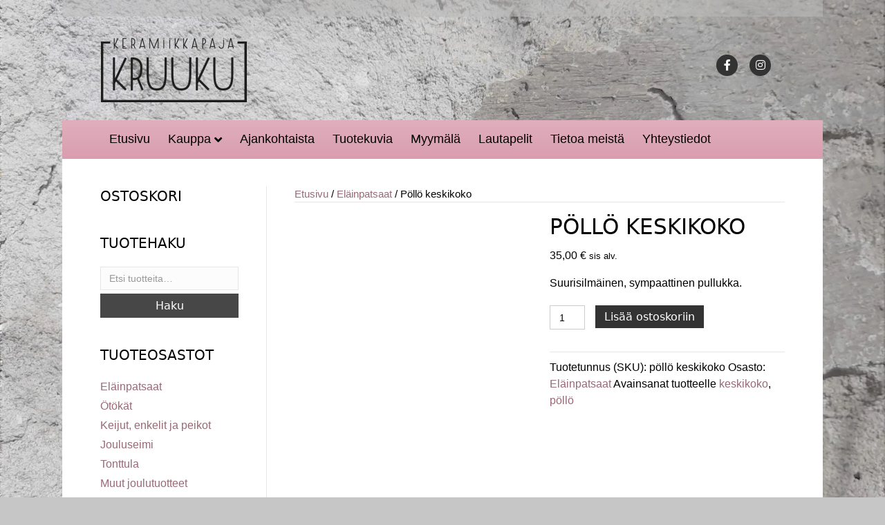

--- FILE ---
content_type: text/html; charset=UTF-8
request_url: https://www.kruuku.fi/tuote/pollo-keskikoko/
body_size: 23612
content:
<!DOCTYPE html><html lang="fi"><head><script data-no-optimize="1">var litespeed_docref=sessionStorage.getItem("litespeed_docref");litespeed_docref&&(Object.defineProperty(document,"referrer",{get:function(){return litespeed_docref}}),sessionStorage.removeItem("litespeed_docref"));</script> <meta charset="UTF-8" /><meta name="viewport" content="width=device-width, initial-scale=1.0" /><meta http-equiv="X-UA-Compatible" content="IE=edge" /><link rel="profile" href="http://gmpg.org/xfn/11" /><link rel="pingback" href="https://www.kruuku.fi/xmlrpc.php" /><meta name='robots' content='index, follow, max-image-preview:large, max-snippet:-1, max-video-preview:-1' /> <script type="litespeed/javascript">window._wca=window._wca||[]</script> <title>Pöllö keskikoko - Keramiikkapaja Kruuku</title><link rel="canonical" href="https://www.kruuku.fi/tuote/pollo-keskikoko/" /><meta property="og:locale" content="fi_FI" /><meta property="og:type" content="article" /><meta property="og:title" content="Pöllö keskikoko - Keramiikkapaja Kruuku" /><meta property="og:description" content="Suurisilmäinen, sympaattinen pullukka." /><meta property="og:url" content="https://www.kruuku.fi/tuote/pollo-keskikoko/" /><meta property="og:site_name" content="Keramiikkapaja Kruuku" /><meta property="article:modified_time" content="2024-08-31T06:53:05+00:00" /><meta property="og:image" content="https://www.kruuku.fi/wp-content/uploads/2022/06/20220618_1627421.jpg" /><meta property="og:image:width" content="2268" /><meta property="og:image:height" content="2269" /><meta property="og:image:type" content="image/jpeg" /><meta name="twitter:card" content="summary_large_image" /> <script type="application/ld+json" class="yoast-schema-graph">{"@context":"https://schema.org","@graph":[{"@type":"WebPage","@id":"https://www.kruuku.fi/tuote/pollo-keskikoko/","url":"https://www.kruuku.fi/tuote/pollo-keskikoko/","name":"Pöllö keskikoko - Keramiikkapaja Kruuku","isPartOf":{"@id":"https://www.kruuku.fi/#website"},"primaryImageOfPage":{"@id":"https://www.kruuku.fi/tuote/pollo-keskikoko/#primaryimage"},"image":{"@id":"https://www.kruuku.fi/tuote/pollo-keskikoko/#primaryimage"},"thumbnailUrl":"https://www.kruuku.fi/wp-content/uploads/2022/06/20220618_1627421.jpg","datePublished":"2019-03-20T09:16:25+00:00","dateModified":"2024-08-31T06:53:05+00:00","breadcrumb":{"@id":"https://www.kruuku.fi/tuote/pollo-keskikoko/#breadcrumb"},"inLanguage":"fi","potentialAction":[{"@type":"ReadAction","target":["https://www.kruuku.fi/tuote/pollo-keskikoko/"]}]},{"@type":"ImageObject","inLanguage":"fi","@id":"https://www.kruuku.fi/tuote/pollo-keskikoko/#primaryimage","url":"https://www.kruuku.fi/wp-content/uploads/2022/06/20220618_1627421.jpg","contentUrl":"https://www.kruuku.fi/wp-content/uploads/2022/06/20220618_1627421.jpg","width":2268,"height":2269,"caption":"pöllö keskikoko"},{"@type":"BreadcrumbList","@id":"https://www.kruuku.fi/tuote/pollo-keskikoko/#breadcrumb","itemListElement":[{"@type":"ListItem","position":1,"name":"Etusivu","item":"https://www.kruuku.fi/"},{"@type":"ListItem","position":2,"name":"Kauppa","item":"https://www.kruuku.fi/kauppa/"},{"@type":"ListItem","position":3,"name":"Eläinpatsaat","item":"https://www.kruuku.fi/tuote-osasto/elainpatsas/"},{"@type":"ListItem","position":4,"name":"Pöllö keskikoko"}]},{"@type":"WebSite","@id":"https://www.kruuku.fi/#website","url":"https://www.kruuku.fi/","name":"Keramiikkapaja Kruuku","description":"Keramiikkapaja toimii Huittisissa, Palojoen kylässä, Korkeakoskentiellä keskellä rauhallista maaseutua. Tuotevalikoima koostuu pääasiallisesti eläinaiheisista tuotteista. Patsaat, astiat, korut, magneetit ovat kaikki eläinaiheisia.","publisher":{"@id":"https://www.kruuku.fi/#organization"},"potentialAction":[{"@type":"SearchAction","target":{"@type":"EntryPoint","urlTemplate":"https://www.kruuku.fi/?s={search_term_string}"},"query-input":{"@type":"PropertyValueSpecification","valueRequired":true,"valueName":"search_term_string"}}],"inLanguage":"fi"},{"@type":"Organization","@id":"https://www.kruuku.fi/#organization","name":"Keramiikkapaja Kruuku","url":"https://www.kruuku.fi/","logo":{"@type":"ImageObject","inLanguage":"fi","@id":"https://www.kruuku.fi/#/schema/logo/image/","url":"https://www.kruuku.fi/wp-content/uploads/2019/02/Logo-harmaaPRIN-kruukuT.jpg","contentUrl":"https://www.kruuku.fi/wp-content/uploads/2019/02/Logo-harmaaPRIN-kruukuT.jpg","width":1829,"height":988,"caption":"Keramiikkapaja Kruuku"},"image":{"@id":"https://www.kruuku.fi/#/schema/logo/image/"}}]}</script> <link rel='dns-prefetch' href='//stats.wp.com' /><link rel="alternate" type="application/rss+xml" title="Keramiikkapaja Kruuku &raquo; syöte" href="https://www.kruuku.fi/feed/" /><link rel="alternate" type="application/rss+xml" title="Keramiikkapaja Kruuku &raquo; kommenttien syöte" href="https://www.kruuku.fi/comments/feed/" /><link rel="alternate" title="oEmbed (JSON)" type="application/json+oembed" href="https://www.kruuku.fi/wp-json/oembed/1.0/embed?url=https%3A%2F%2Fwww.kruuku.fi%2Ftuote%2Fpollo-keskikoko%2F" /><link rel="alternate" title="oEmbed (XML)" type="text/xml+oembed" href="https://www.kruuku.fi/wp-json/oembed/1.0/embed?url=https%3A%2F%2Fwww.kruuku.fi%2Ftuote%2Fpollo-keskikoko%2F&#038;format=xml" /><style id='wp-img-auto-sizes-contain-inline-css'>img:is([sizes=auto i],[sizes^="auto," i]){contain-intrinsic-size:3000px 1500px}
/*# sourceURL=wp-img-auto-sizes-contain-inline-css */</style><style id="litespeed-ccss">body:after{content:url(/wp-content/plugins/instagram-feed/img/sbi-sprite.png);display:none}button.pswp__button{box-shadow:none!important;background-image:url(/wp-content/plugins/woocommerce/assets/css/photoswipe/default-skin/default-skin.png)!important}button.pswp__button,button.pswp__button--arrow--left:before,button.pswp__button--arrow--right:before{background-color:transparent!important}button.pswp__button--arrow--left,button.pswp__button--arrow--right{background-image:none!important}.pswp{display:none;position:absolute;width:100%;height:100%;left:0;top:0;overflow:hidden;-ms-touch-action:none;touch-action:none;z-index:1500;-webkit-text-size-adjust:100%;-webkit-backface-visibility:hidden;outline:0}.pswp *{-webkit-box-sizing:border-box;box-sizing:border-box}.pswp__bg{position:absolute;left:0;top:0;width:100%;height:100%;background:#000;opacity:0;-webkit-transform:translateZ(0);transform:translateZ(0);-webkit-backface-visibility:hidden;will-change:opacity}.pswp__scroll-wrap{position:absolute;left:0;top:0;width:100%;height:100%;overflow:hidden}.pswp__container{-ms-touch-action:none;touch-action:none;position:absolute;left:0;right:0;top:0;bottom:0}.pswp__container{-webkit-touch-callout:none}.pswp__bg{will-change:opacity}.pswp__container{-webkit-backface-visibility:hidden}.pswp__item{position:absolute;left:0;right:0;top:0;bottom:0;overflow:hidden}.pswp__button{width:44px;height:44px;position:relative;background:0 0;overflow:visible;-webkit-appearance:none;display:block;border:0;padding:0;margin:0;float:right;opacity:.75;-webkit-box-shadow:none;box-shadow:none}.pswp__button::-moz-focus-inner{padding:0;border:0}.pswp__button,.pswp__button--arrow--left:before,.pswp__button--arrow--right:before{background:url(/wp-content/plugins/woocommerce/assets/css/photoswipe/default-skin/default-skin.png) 0 0 no-repeat;background-size:264px 88px;width:44px;height:44px}.pswp__button--close{background-position:0 -44px}.pswp__button--share{background-position:-44px -44px}.pswp__button--fs{display:none}.pswp__button--zoom{display:none;background-position:-88px 0}.pswp__button--arrow--left,.pswp__button--arrow--right{background:0 0;top:50%;margin-top:-50px;width:70px;height:100px;position:absolute}.pswp__button--arrow--left{left:0}.pswp__button--arrow--right{right:0}.pswp__button--arrow--left:before,.pswp__button--arrow--right:before{content:'';top:35px;background-color:rgba(0,0,0,.3);height:30px;width:32px;position:absolute}.pswp__button--arrow--left:before{left:6px;background-position:-138px -44px}.pswp__button--arrow--right:before{right:6px;background-position:-94px -44px}.pswp__share-modal{display:block;background:rgba(0,0,0,.5);width:100%;height:100%;top:0;left:0;padding:10px;position:absolute;z-index:1600;opacity:0;-webkit-backface-visibility:hidden;will-change:opacity}.pswp__share-modal--hidden{display:none}.pswp__share-tooltip{z-index:1620;position:absolute;background:#fff;top:56px;border-radius:2px;display:block;width:auto;right:44px;-webkit-box-shadow:0 2px 5px rgba(0,0,0,.25);box-shadow:0 2px 5px rgba(0,0,0,.25);-webkit-transform:translateY(6px);-ms-transform:translateY(6px);transform:translateY(6px);-webkit-backface-visibility:hidden;will-change:transform}.pswp__counter{position:absolute;left:0;top:0;height:44px;font-size:13px;line-height:44px;color:#fff;opacity:.75;padding:0 10px}.pswp__caption{position:absolute;left:0;bottom:0;width:100%;min-height:44px}.pswp__caption__center{text-align:left;max-width:420px;margin:0 auto;font-size:13px;padding:10px;line-height:20px;color:#ccc}.pswp__preloader{width:44px;height:44px;position:absolute;top:0;left:50%;margin-left:-22px;opacity:0;will-change:opacity;direction:ltr}.pswp__preloader__icn{width:20px;height:20px;margin:12px}@media screen and (max-width:1024px){.pswp__preloader{position:relative;left:auto;top:auto;margin:0;float:right}}.pswp__ui{-webkit-font-smoothing:auto;visibility:visible;opacity:1;z-index:1550}.pswp__top-bar{position:absolute;left:0;top:0;height:44px;width:100%}.pswp__caption,.pswp__top-bar{-webkit-backface-visibility:hidden;will-change:opacity}.pswp__caption,.pswp__top-bar{background-color:rgba(0,0,0,.5)}.pswp__ui--hidden .pswp__button--arrow--left,.pswp__ui--hidden .pswp__button--arrow--right,.pswp__ui--hidden .pswp__caption,.pswp__ui--hidden .pswp__top-bar{opacity:.001}:root{--woocommerce:#7f54b3;--wc-green:#7ad03a;--wc-red:#a00;--wc-orange:#ffba00;--wc-blue:#2ea2cc;--wc-primary:#7f54b3;--wc-primary-text:#fff;--wc-secondary:#e9e6ed;--wc-secondary-text:#515151;--wc-highlight:#b3af54;--wc-highligh-text:#fff;--wc-content-bg:#fff;--wc-subtext:#767676}.woocommerce img,.woocommerce-page img{height:auto;max-width:100%}.woocommerce div.product div.images,.woocommerce-page div.product div.images{float:left;width:48%}.woocommerce div.product div.summary,.woocommerce-page div.product div.summary{float:right;width:48%;clear:none}.woocommerce div.product .woocommerce-tabs,.woocommerce-page div.product .woocommerce-tabs{clear:both}.woocommerce div.product .woocommerce-tabs ul.tabs:after,.woocommerce div.product .woocommerce-tabs ul.tabs:before,.woocommerce-page div.product .woocommerce-tabs ul.tabs:after,.woocommerce-page div.product .woocommerce-tabs ul.tabs:before{content:" ";display:table}.woocommerce div.product .woocommerce-tabs ul.tabs:after,.woocommerce-page div.product .woocommerce-tabs ul.tabs:after{clear:both}.woocommerce div.product .woocommerce-tabs ul.tabs li,.woocommerce-page div.product .woocommerce-tabs ul.tabs li{display:inline-block}@media only screen and (max-width:767px){:root{--woocommerce:#7f54b3;--wc-green:#7ad03a;--wc-red:#a00;--wc-orange:#ffba00;--wc-blue:#2ea2cc;--wc-primary:#7f54b3;--wc-primary-text:#fff;--wc-secondary:#e9e6ed;--wc-secondary-text:#515151;--wc-highlight:#b3af54;--wc-highligh-text:#fff;--wc-content-bg:#fff;--wc-subtext:#767676}.woocommerce div.product div.images,.woocommerce div.product div.summary,.woocommerce-page div.product div.images,.woocommerce-page div.product div.summary{float:none;width:100%}}:root{--woocommerce:#7f54b3;--wc-green:#7ad03a;--wc-red:#a00;--wc-orange:#ffba00;--wc-blue:#2ea2cc;--wc-primary:#7f54b3;--wc-primary-text:#fff;--wc-secondary:#e9e6ed;--wc-secondary-text:#515151;--wc-highlight:#b3af54;--wc-highligh-text:#fff;--wc-content-bg:#fff;--wc-subtext:#767676}.screen-reader-text{clip:rect(1px,1px,1px,1px);height:1px;overflow:hidden;position:absolute!important;width:1px;word-wrap:normal!important}.woocommerce .woocommerce-breadcrumb{margin:0 0 1em;padding:0}.woocommerce .woocommerce-breadcrumb:after,.woocommerce .woocommerce-breadcrumb:before{content:" ";display:table}.woocommerce .woocommerce-breadcrumb:after{clear:both}.woocommerce .quantity .qty{width:3.631em;text-align:center}.woocommerce div.product{margin-bottom:0;position:relative}.woocommerce div.product .product_title{clear:none;margin-top:0;padding:0}.woocommerce div.product div.images{margin-bottom:2em}.woocommerce div.product div.images img{display:block;width:100%;height:auto;box-shadow:none}.woocommerce div.product div.images.woocommerce-product-gallery{position:relative}.woocommerce div.product div.images .woocommerce-product-gallery__wrapper{margin:0;padding:0}.woocommerce div.product div.images .woocommerce-product-gallery__image:nth-child(n+2){width:25%;display:inline-block}.woocommerce div.product div.summary{margin-bottom:2em}.woocommerce div.product .woocommerce-tabs ul.tabs{list-style:none;padding:0 0 0 1em;margin:0 0 1.618em;overflow:hidden;position:relative}.woocommerce div.product .woocommerce-tabs ul.tabs li{border:1px solid #cfc8d8;background-color:#e9e6ed;color:#515151;display:inline-block;position:relative;z-index:0;border-radius:4px 4px 0 0;margin:0 -5px;padding:0 1em}.woocommerce div.product .woocommerce-tabs ul.tabs li:after,.woocommerce div.product .woocommerce-tabs ul.tabs li:before{border:1px solid #cfc8d8;position:absolute;bottom:-1px;width:5px;height:5px;content:" ";box-sizing:border-box}.woocommerce div.product .woocommerce-tabs ul.tabs li:before{left:-5px;border-bottom-right-radius:4px;border-width:0 1px 1px 0;box-shadow:2px 2px 0 #e9e6ed}.woocommerce div.product .woocommerce-tabs ul.tabs li:after{right:-5px;border-bottom-left-radius:4px;border-width:0 0 1px 1px;box-shadow:-2px 2px 0 #e9e6ed}.woocommerce div.product .woocommerce-tabs ul.tabs:before{position:absolute;content:" ";width:100%;bottom:0;left:0;border-bottom:1px solid #cfc8d8;z-index:1}.woocommerce div.product form.cart{margin-bottom:2em}.woocommerce div.product form.cart:after,.woocommerce div.product form.cart:before{content:" ";display:table}.woocommerce div.product form.cart:after{clear:both}.woocommerce div.product form.cart div.quantity{float:left;margin:0 4px 0 0}.woocommerce div.product form.cart .button{vertical-align:middle;float:left}.woocommerce .cart .button{float:none}.fab,.fas{-moz-osx-font-smoothing:grayscale;-webkit-font-smoothing:antialiased;display:inline-block;font-style:normal;font-variant:normal;text-rendering:auto;line-height:1}.fa-stack{display:inline-block;height:2em;line-height:2em;position:relative;vertical-align:middle;width:2.5em}.fa-stack-1x,.fa-stack-2x{left:0;position:absolute;text-align:center;width:100%}.fa-stack-1x{line-height:inherit}.fa-stack-2x{font-size:2em}.fa-inverse{color:#fff}.fa-bars:before{content:"\f0c9"}.fa-circle:before{content:"\f111"}.fa-facebook-f:before{content:"\f39e"}.fa-instagram:before{content:"\f16d"}.sr-only{border:0;clip:rect(0,0,0,0);height:1px;margin:-1px;overflow:hidden;padding:0;position:absolute;width:1px}.fab{font-family:"Font Awesome 5 Brands"}.fab{font-weight:400}.fas{font-family:"Font Awesome 5 Free"}.fas{font-weight:900}button::-moz-focus-inner{padding:0;border:0}:root{--blue:#007bff;--indigo:#6610f2;--purple:#6f42c1;--pink:#e83e8c;--red:#dc3545;--orange:#fd7e14;--yellow:#ffc107;--green:#28a745;--teal:#20c997;--cyan:#17a2b8;--white:#fff;--gray:#6c757d;--gray-dark:#343a40;--primary:#007bff;--secondary:#6c757d;--success:#28a745;--info:#17a2b8;--warning:#ffc107;--danger:#dc3545;--light:#f8f9fa;--dark:#343a40;--breakpoint-xs:0;--breakpoint-sm:576px;--breakpoint-md:768px;--breakpoint-lg:992px;--breakpoint-xl:1200px;--font-family-sans-serif:-apple-system,BlinkMacSystemFont,"Segoe UI",Roboto,"Helvetica Neue",Arial,"Noto Sans","Liberation Sans",sans-serif,"Apple Color Emoji","Segoe UI Emoji","Segoe UI Symbol","Noto Color Emoji";--font-family-monospace:SFMono-Regular,Menlo,Monaco,Consolas,"Liberation Mono","Courier New",monospace}*,*:before,*:after{box-sizing:border-box}html{font-family:sans-serif;line-height:1.15;-webkit-text-size-adjust:100%}aside,header,nav{display:block}body{margin:0;font-family:-apple-system,BlinkMacSystemFont,"Segoe UI",Roboto,"Helvetica Neue",Arial,"Noto Sans","Liberation Sans",sans-serif,"Apple Color Emoji","Segoe UI Emoji","Segoe UI Symbol","Noto Color Emoji";font-size:1rem;font-weight:400;line-height:1.5;color:#212529;text-align:left;background-color:#fff}h1,h2,h4{margin-top:0;margin-bottom:.5rem}p{margin-top:0;margin-bottom:1rem}ul{margin-top:0;margin-bottom:1rem}ul ul{margin-bottom:0}small{font-size:80%}a{color:#007bff;text-decoration:none;background-color:transparent}img{vertical-align:middle;border-style:none}svg{overflow:hidden;vertical-align:middle}label{display:inline-block;margin-bottom:.5rem}button{border-radius:0}input,button{margin:0;font-family:inherit;font-size:inherit;line-height:inherit}button,input{overflow:visible}button{text-transform:none}button,[type=button],[type=submit]{-webkit-appearance:button}button::-moz-focus-inner,[type=button]::-moz-focus-inner,[type=submit]::-moz-focus-inner{padding:0;border-style:none}[type=number]::-webkit-inner-spin-button,[type=number]::-webkit-outer-spin-button{height:auto}[type=search]{outline-offset:-2px;-webkit-appearance:none}[type=search]::-webkit-search-decoration{-webkit-appearance:none}::-webkit-file-upload-button{font:inherit;-webkit-appearance:button}h1,h2,h4{margin-bottom:.5rem;font-weight:500;line-height:1.2}h1{font-size:2.5rem}h2{font-size:2rem}h4{font-size:1.5rem}small{font-size:80%;font-weight:400}.container{width:100%;padding-right:15px;padding-left:15px;margin-right:auto;margin-left:auto}@media (min-width:576px){.container{max-width:540px}}@media (min-width:768px){.container{max-width:720px}}@media (min-width:992px){.container{max-width:960px}}@media (min-width:1200px){.container{max-width:1140px}}.row{display:flex;flex-wrap:wrap;margin-right:-15px;margin-left:-15px}.col-md-3,.col-md-6,.col-lg-6,.col-lg-9{position:relative;width:100%;padding-right:15px;padding-left:15px}@media (min-width:768px){.col-md-3{flex:0 0 25%;max-width:25%}.col-md-6{flex:0 0 50%;max-width:50%}}@media (min-width:992px){.col-lg-6{flex:0 0 50%;max-width:50%}.col-lg-9{flex:0 0 75%;max-width:75%}}.nav{display:flex;flex-wrap:wrap;padding-left:0;margin-bottom:0;list-style:none}.nav-link{display:block;padding:.5rem 1rem}.navbar{position:relative;display:flex;flex-wrap:wrap;align-items:center;justify-content:space-between;padding:.5rem 1rem}.navbar-nav{display:flex;flex-direction:column;padding-left:0;margin-bottom:0;list-style:none}.navbar-nav .nav-link{padding-right:0;padding-left:0}.navbar-collapse{flex-basis:100%;flex-grow:1;align-items:center}.navbar-toggler{padding:.25rem .75rem;font-size:1.25rem;line-height:1;background-color:transparent;border:1px solid transparent;border-radius:.25rem}@media (min-width:768px){.navbar-expand-md{flex-flow:row nowrap;justify-content:flex-start}.navbar-expand-md .navbar-nav{flex-direction:row}.navbar-expand-md .navbar-nav .nav-link{padding-right:.5rem;padding-left:.5rem}.navbar-expand-md .navbar-collapse{display:flex!important;flex-basis:auto}.navbar-expand-md .navbar-toggler{display:none}}body{background-image:url(https://www.kruuku.fi/wp-content/uploads/2019/04/20190416_144811-3.jpg);background-repeat:no-repeat;background-position:center top;background-attachment:fixed;background-size:cover;background-color:#c6c6c6;color:#000;font-family:"system-ui",-apple-system,BlinkMacSystemFont,'Segoe UI',Roboto,'Helvetica Neue',Ubuntu,Arial,sans-serif;font-size:16px;font-weight:400;line-height:1.5;font-style:normal;padding:0;word-wrap:break-word}h1,h2,h4{color:#000;font-family:"system-ui",-apple-system,BlinkMacSystemFont,'Segoe UI',Roboto,'Helvetica Neue',Ubuntu,Arial,sans-serif;font-weight:300;line-height:1.4;text-transform:uppercase;font-style:normal}h1{font-size:31px;line-height:1.4;letter-spacing:0px;color:#000;font-family:"system-ui",-apple-system,BlinkMacSystemFont,'Segoe UI',Roboto,'Helvetica Neue',Ubuntu,Arial,sans-serif;font-weight:300;font-style:normal;text-transform:uppercase}h2{font-size:25px;line-height:1.4;letter-spacing:0px}h4{font-size:20px;line-height:1.4;letter-spacing:0px}a{color:#966a76}img{max-width:100%;height:auto}.fl-screen-reader-text{position:absolute;left:-10000px;top:auto;width:1px;height:1px;overflow:hidden;padding:10px 15px;background:#fff!important}.screen-reader-text{clip:rect(1px,1px,1px,1px);position:absolute;height:1px;width:1px;overflow:hidden}.container{padding-left:20px;padding-right:20px}.fl-page{position:relative;-moz-box-shadow:none;-webkit-box-shadow:none;box-shadow:none;margin:0 auto}.fl-page-header{border-color:#e6e6e6;background-color:rgba(255,255,255,0);color:#000}.fl-page-header *{color:#000}.fl-page-header a,.fl-page-header a *{color:#333}.fl-page-header .navbar-nav li>a{color:#333}.fl-page-header .navbar-nav li.current-menu-parent>a{color:#e0afbd}.fl-page-header-container{padding-bottom:25px;padding-top:25px}.fl-page-header-logo{text-align:center}.fl-page-header-logo a{text-decoration:none}.fl-logo-img{max-width:100%}.fl-page-header-primary .fl-logo-img{height:auto!important}.fl-page-nav-wrap{padding-bottom:20px}.fl-page-nav{background:0 0;border:none;min-height:0;margin-bottom:0;-moz-border-radius:0;-webkit-border-radius:0;border-radius:0}.fl-page-nav .navbar-nav>li>a{padding:15px}.fl-page-nav .navbar-toggle{border:none;float:none;font-family:"system-ui",-apple-system,BlinkMacSystemFont,'Segoe UI',Roboto,'Helvetica Neue',Ubuntu,Arial,sans-serif;font-size:18px;font-weight:300;line-height:1.4;text-transform:none;margin:0;width:100%;-moz-border-radius:0;-webkit-border-radius:0;border-radius:0}.fl-page-nav .navbar-nav,.fl-page-nav .navbar-nav a{font-family:"system-ui",-apple-system,BlinkMacSystemFont,'Segoe UI',Roboto,'Helvetica Neue',Ubuntu,Arial,sans-serif;font-size:18px;font-weight:300;line-height:1.4;text-transform:none}.fl-page-nav-collapse{border:none;max-height:none;padding:0;-moz-box-shadow:none;-webkit-box-shadow:none;box-shadow:none}.fl-page-nav-collapse ul.navbar-nav{margin:0}.fl-page-nav-collapse ul.navbar-nav>li{border-bottom:1px solid #e6e6e6}.fl-page-nav-collapse ul.navbar-nav>li:last-child{border-bottom:none}.fl-page-nav ul.sub-menu{background-clip:padding-box;background-color:#e0afbd;border-top:3px solid #70585f;font-size:14px;float:none;left:-99999px;list-style:none;padding:10px 0;position:absolute;top:100%;width:240px;z-index:1000;-moz-box-shadow:0 1px 20px rgba(0,0,0,.15);-webkit-box-shadow:0 1px 20px rgba(0,0,0,.15);box-shadow:0 1px 20px rgba(0,0,0,.15)}.fl-page-nav ul.sub-menu ul.sub-menu{left:-99999px;padding-bottom:10px;top:-13px}.fl-page-nav ul.sub-menu li{border:none}.fl-page-nav ul.sub-menu li a{clear:none;color:#000;display:block;font-weight:300;line-height:20px;margin:0 10px;padding:10px 15px}.fl-page-nav ul.sub-menu li a:before{content:'';margin-right:0}.fl-page-nav ul li{position:relative}.fl-page-content{background-color:#fff}.fl-page-content a{text-decoration:none}.fl-content,.fl-sidebar{margin:20px 0}.fl-sidebar{display:none}.fl-social-icons .fa-stack{margin:0 0 10px 8px}.fl-page-header-content .fa-stack i.fa-inverse.mono{color:#fff}.fa-stack i.fa-inverse.mono{color:#1d1d1b}.fl-widget{margin-bottom:40px}.fl-widget .fl-widget-title{margin-bottom:20px}.fl-widget ul{list-style:none;padding:0}.fl-widget ul li{display:block;margin-bottom:8px}.woocommerce-page button.button,.woocommerce-page button.button.alt,.woocommerce-page .woocommerce button[type=submit]{color:#fff;background-color:#474747;font-family:"system-ui",-apple-system,BlinkMacSystemFont,'Segoe UI',Roboto,'Helvetica Neue',Ubuntu,Arial,sans-serif;font-weight:300;font-size:16px;line-height:1.2;text-transform:none;border:0 none initial;border-radius:0}.woocommerce-page button.pswp__button.pswp__button--arrow--left,.woocommerce-page button.pswp__button.pswp__button--arrow--right{position:absolute;top:50%}button{background-color:#966a76;color:#fff;font-size:16px;line-height:1.2;padding:6px 12px;font-weight:400;text-shadow:none;border:1px solid #72515a;-moz-box-shadow:none;-webkit-box-shadow:none;box-shadow:none;-moz-border-radius:4px;-webkit-border-radius:4px;border-radius:4px}input[type=number],input[type=search]{display:block;width:100%;padding:6px 12px;font-size:14px;line-height:1.428571429;color:#000;background-color:#fcfcfc;background-image:none;border:1px solid #e6e6e6;-moz-box-shadow:none;-webkit-box-shadow:none;box-shadow:none;-moz-border-radius:4px;-webkit-border-radius:4px;border-radius:4px}input[type=number]::-webkit-input-placeholder,input[type=search]::-webkit-input-placeholder{color:rgba(0,0,0,.4)}input[type=number]:-moz-placeholder,input[type=search]:-moz-placeholder{color:rgba(0,0,0,.4)}input[type=number]::-moz-placeholder,input[type=search]::-moz-placeholder{color:rgba(0,0,0,.4)}input[type=number]:-ms-input-placeholder,input[type=search]:-ms-input-placeholder{color:rgba(0,0,0,.4)}@media (max-width:767px){.fl-page-header-logo img[data-mobile]{display:none}}@media (min-width:768px){.container{padding-left:40px;padding-right:40px;width:auto}.fl-page-nav{background:0 0}.fl-page-nav .navbar-nav li>a{padding:15px 13px;color:#000}.fl-page-nav .navbar-nav li.current-menu-parent>a{color:#c99da8}.fl-page-nav-wrap{border-bottom:1px solid #e6e6e6;border-top:1px solid #e6e6e6;padding:0;border-color:#d28a9f;background-color:#e0afbd;color:#000;background:#e0afbd;background:-moz-linear-gradient(top,#e0afbd 0%,#d99dae 100%);background:-webkit-gradient(linear,left top,left bottom,color-stop(0%,#e0afbd),color-stop(100%,#d99dae));background:-webkit-linear-gradient(top,#e0afbd 0%,#d99dae 100%);background:-o-linear-gradient(top,#e0afbd 0%,#d99dae 100%);background:-ms-linear-gradient(top,#e0afbd 0%,#d99dae 100%);background:linear-gradient(to bottom,#e0afbd 0%,#d99dae 100%);filter:progid:DXImageTransform.Microsoft.gradient(startColorstr=#e0afbd,endColorstr=#d99dae,GradientType=0)}.fl-page-nav-wrap *{color:#000}.fl-page-nav-wrap a{color:#000}.fl-page-nav-wrap .navbar-nav li>a{color:#000}.fl-page-nav-wrap .navbar-nav li.current-menu-parent>a{color:#000}.fl-page-nav-collapse ul.navbar-nav>li{border:none}.fl-page-nav-collapse ul.navbar-nav>li:first-child{border:none}.fl-page-header-container,.fl-page-nav-container{position:relative}.fl-page-nav-col,.fl-page-nav{position:inherit}.fl-content,.fl-sidebar{margin:40px 0}}@media (min-width:992px){body.fl-fixed-width:not(.fl-nav-vertical):not(.fl-fixed-header):not(.fl-shrink){padding:0}.container{padding-left:0;padding-right:0;width:900px}.fl-page{-moz-box-shadow:0 0 0px #d9d9d9;-webkit-box-shadow:0 0 0px #d9d9d9;box-shadow:0 0 0px #d9d9d9;width:980px}.fl-sidebar{display:block}.fl-content{margin:40px 0}.fl-content-right{border-left:1px solid #e6e6e6;padding-left:40px}.fl-woo-content-right{float:right}.fl-sidebar-left{padding-right:40px}}@media (min-width:1100px){.fl-fixed-width .fl-page{width:1100px;max-width:90%}.container{width:1020px;max-width:90%}}@media (max-width:767px){.fl-page-nav-toggle-icon.fl-page-nav-toggle-visible-mobile{position:relative}.fl-page-nav-toggle-icon.fl-page-nav-toggle-visible-mobile .fl-page-nav-collapse{border-top:1px solid #e6e6e6;padding-bottom:10px}.fl-page-nav-toggle-icon.fl-page-nav-toggle-visible-mobile .fl-page-nav-collapse.collapse{display:none!important;visibility:hidden!important}.fl-page-nav-toggle-icon.fl-page-nav-toggle-visible-mobile .fl-page-nav-collapse ul.navbar-nav{display:block;float:none}.fl-page-nav-toggle-icon.fl-page-nav-toggle-visible-mobile .fl-page-nav-collapse ul.navbar-nav>li{border-color:#e6e6e6;border-bottom-style:solid;border-bottom-width:1px;display:block;float:none;position:relative}.fl-page-nav-toggle-icon.fl-page-nav-toggle-visible-mobile .fl-page-nav-collapse ul.navbar-nav>li>a{color:#333;text-align:left}.fl-page-nav-toggle-icon.fl-page-nav-toggle-visible-mobile .fl-page-nav-collapse ul.sub-menu li{border-color:#e6e6e6}.fl-page-nav-toggle-icon.fl-page-nav-toggle-visible-mobile .fl-page-nav-collapse ul.sub-menu li a{color:#333}.fl-page-nav-toggle-icon.fl-page-nav-toggle-visible-mobile .fl-page-nav ul.sub-menu{background-color:transparent;border:none;float:none;height:100%;list-style:none;overflow:hidden;padding:0;position:absolute;top:0;width:auto;-moz-box-shadow:none;-webkit-box-shadow:none;box-shadow:none}.fl-page-nav-toggle-icon.fl-page-nav-toggle-visible-mobile .fl-page-nav ul.sub-menu ul.sub-menu{padding-bottom:0;margin-left:15px}.fl-page-nav-toggle-icon.fl-page-nav-toggle-visible-mobile .fl-page-nav ul.sub-menu li{border-top:1px solid #e6e6e6}.fl-page-nav-toggle-icon.fl-page-nav-toggle-visible-mobile .fl-page-nav ul.sub-menu li a{clear:both;color:#333;display:block;font-weight:300;line-height:20px;margin:0;padding:15px}.fl-page-nav-toggle-icon.fl-page-nav-toggle-visible-mobile .fl-page-nav ul.sub-menu li a:before{font-family:'Font Awesome 5 Free';content:'\f105';font-weight:900;margin-right:10px}.fl-submenu-indicator .fl-page-nav-toggle-icon.fl-page-nav-toggle-visible-mobile ul.navbar-nav li.menu-item-has-children>a{padding-right:40px}.fl-submenu-indicator .fl-page-nav-toggle-icon.fl-page-nav-toggle-visible-mobile ul.navbar-nav li.menu-item-has-children>a:after{content:''!important}.fl-submenu-indicator .fl-page-nav-toggle-icon.fl-page-nav-toggle-visible-mobile ul.navbar-nav li.menu-item-has-children>.fl-submenu-icon-wrap{visibility:visible}.fl-page-nav-toggle-icon.fl-page-nav-toggle-visible-mobile .fl-submenu-icon-wrap{visibility:hidden}.fl-page-nav-toggle-icon.fl-page-nav-toggle-visible-mobile .fl-submenu-icon-wrap .fl-submenu-toggle-icon{position:absolute;padding:15px;top:0;right:0;bottom:0}.fl-page-nav-toggle-icon.fl-page-nav-toggle-visible-mobile .fl-submenu-icon-wrap .fl-submenu-toggle-icon:after{font-family:'Font Awesome 5 Free';content:'\f107';font-weight:900;font-size:18px;float:right}.fl-page-nav-toggle-icon.fl-page-nav-toggle-visible-mobile .fl-page-nav-wrap{border:0 none;margin:0;padding-bottom:0}.fl-page-nav-toggle-icon.fl-page-nav-toggle-visible-mobile .fl-page-header-logo{text-align:left;margin-right:55px}.fl-page-nav-toggle-icon.fl-page-nav-toggle-visible-mobile .fl-page-nav-col,.fl-page-nav-toggle-icon.fl-page-nav-toggle-visible-mobile .navbar{position:static}.fl-page-nav-toggle-icon.fl-page-nav-toggle-visible-mobile .fl-page-nav-container{position:unset}.fl-page-nav-toggle-icon.fl-page-nav-toggle-visible-mobile .fl-page-nav .navbar-toggle{background:0 0;display:block;font-size:22px;line-height:19px;padding:6px 8px;position:absolute;right:20px;top:24px;width:auto;z-index:99999;color:#333}.fl-page-nav-toggle-icon.fl-page-nav-toggle-visible-mobile .fl-page-nav .navbar-toggle *{color:#333}}.fl-page-nav-bottom .fl-page-header-content{text-align:center}.fl-page-nav-bottom .fl-page-header-content .fl-social-icons{margin:15px 0 0}@media (max-width:767px){.fl-page-nav-toggle-icon.fl-page-nav-bottom .fl-page-header-content{border-top:1px solid #e6e6e6;margin-top:20px}}@media (min-width:768px){.fl-page-nav-bottom .fl-page-header-row{display:table;table-layout:fixed;width:100%}.fl-page-nav-bottom .fl-page-header-row .col-md-6,.fl-page-nav-bottom .fl-page-header-row .col-lg-6{display:table-cell;float:none;vertical-align:middle}.fl-page-nav-bottom .fl-page-header-logo{text-align:left}.fl-page-nav-bottom .fl-page-header-content{margin-right:-15px;text-align:right}.fl-page-nav-bottom .fl-page-header-content .fl-social-icons{margin:0}}@media (max-width:991px){.fl-page-nav-toggle-icon.fl-page-nav-bottom .fl-page-header-content{margin-right:0}}@media (max-width:767px){.fl-submenu-indicator .fl-page-nav ul.navbar-nav li.menu-item-has-children>a:after{font-family:'Font Awesome 5 Free';content:'\f107';font-weight:900;float:right}}@media (min-width:768px){.fl-submenu-indicator .fl-page-nav ul.navbar-nav>li.menu-item-has-children>a:after{font-family:'Font Awesome 5 Free';content:'\f107';font-weight:900;margin-left:5px;display:inline-block;vertical-align:middle}.fl-submenu-indicator .fl-page-nav ul.sub-menu li.menu-item-has-children>a:after{font-family:'Font Awesome 5 Free';content:'\f105';font-weight:900;float:right}}div.woocommerce h2{font-size:18px}.woocommerce .woocommerce-breadcrumb,.woocommerce-page .woocommerce-breadcrumb,.woocommerce div.product p.price,.woocommerce-page div.product p.price{color:#000}.woocommerce .woocommerce-breadcrumb a,.woocommerce-page .woocommerce-breadcrumb a{color:#966a76}.woocommerce .fl-page-content .quantity input.qty,.woocommerce-page .fl-page-content .quantity input.qty{padding:.25em}.woocommerce button.button,.woocommerce-page button.button{background:#fcfcfc;color:#000;font-size:14px;line-height:20px;padding:6px 12px;font-weight:400;text-shadow:none;border:1px solid #ccc;-moz-box-shadow:none;-webkit-box-shadow:none;box-shadow:none;-moz-border-radius:4px;-webkit-border-radius:4px;border-radius:4px}.woocommerce .product_meta,.woocommerce-page .product_meta{border-top:1px solid #e6e6e6;padding-top:10px}.woocommerce .product_meta span span,.woocommerce-page .product_meta span span,.woocommerce .product_meta span a,.woocommerce-page .product_meta span a{font-weight:700}.woocommerce .quantity input.qty,.woocommerce-page .quantity input.qty{background:#fff!important;border-color:#ccc;color:#000;height:35px;text-shadow:none;-moz-box-shadow:none;-webkit-box-shadow:none;box-shadow:none}.woocommerce div.product div.images,.woocommerce-page div.product div.images{float:none;margin:0 auto 40px;width:auto}.woocommerce div.product div.images img,.woocommerce-page div.product div.images img{border:1px solid #e6e6e6;-moz-box-shadow:none;-webkit-box-shadow:none;box-shadow:none}.woocommerce div.product div.summary,.woocommerce-page div.product div.summary{float:none;width:auto}.woocommerce div.product form.cart,.woocommerce-page div.product form.cart{margin-top:20px}.woocommerce div.product form.cart div.quantity,.woocommerce-page div.product form.cart div.quantity{margin:0 15px 0 0}.woocommerce div.product .woocommerce-tabs,.woocommerce-page div.product .woocommerce-tabs{padding:20px 0 1px}.woocommerce div.product .woocommerce-tabs ul.tabs,.woocommerce-page div.product .woocommerce-tabs ul.tabs{margin:0;padding:0 5px}.woocommerce div.product .woocommerce-tabs ul.tabs:before,.woocommerce-page div.product .woocommerce-tabs ul.tabs:before{border-bottom:1px solid #e6e6e6}.woocommerce div.product .woocommerce-tabs ul.tabs li,.woocommerce-page div.product .woocommerce-tabs ul.tabs li{background:#f7f7f7;border:1px solid #e6e6e6;border-bottom:none;display:block;-moz-box-shadow:none;-webkit-box-shadow:none;box-shadow:none;-moz-border-radius:0;-webkit-border-radius:0;border-radius:0}.woocommerce div.product .woocommerce-tabs ul.tabs li:after,.woocommerce-page div.product .woocommerce-tabs ul.tabs li:after,.woocommerce div.product .woocommerce-tabs ul.tabs li:before,.woocommerce-page div.product .woocommerce-tabs ul.tabs li:before{display:none}@media (min-width:768px){.woocommerce div.product div.images,.woocommerce-page div.product div.images{float:left;margin-bottom:2em;max-width:none;width:48%}.woocommerce div.product div.summary,.woocommerce-page div.product div.summary{float:right;width:48%}.woocommerce div.product .woocommerce-tabs ul.tabs,.woocommerce-page div.product .woocommerce-tabs ul.tabs{padding:0 0 0 30px}.woocommerce div.product .woocommerce-tabs ul.tabs li,.woocommerce-page div.product .woocommerce-tabs ul.tabs li{display:inline-block}}.fl-page button:visited,.fl-page button[type=submit],.fl-page button.button,.fl-page button.button:visited{color:#fff;background-color:#474747;font-family:"system-ui",-apple-system,BlinkMacSystemFont,'Segoe UI',Roboto,'Helvetica Neue',Ubuntu,Arial,sans-serif;font-weight:300;font-size:16px;line-height:1.2;text-transform:none;border-style:none;border-width:0;border-color:initial;border-radius:0}@media (max-width:991px){body{font-size:16px;line-height:1.5}h1{font-size:31px;line-height:1.4;letter-spacing:0px}h2{font-size:25px;line-height:1.4;letter-spacing:0px}h4{font-size:17px;line-height:1.4;letter-spacing:0px}.fl-page button{font-size:16px;line-height:1.2}}@media (max-width:767px){body{font-size:16px;line-height:1.5}h1{font-size:31px;line-height:1.4;letter-spacing:0px}h2{font-size:25px;line-height:1.4;letter-spacing:0px}h4{font-size:17px;line-height:1.4;letter-spacing:0px}.fl-page button{font-size:16px;line-height:1.2}}.navbar-toggle{padding:9px 10px}.fl-page-nav{flex-wrap:wrap;padding:0}.fl-page-nav .navbar-nav>li>a.nav-link{padding:15px 13px}body.fl-framework-base-4 .fl-woo-content-right{order:1}@media (max-width:992px){body.woocommerce-page.fl-framework-base-4 .row{flex-direction:column}body.woocommerce-page.fl-framework-base-4 .fl-sidebar{width:100%}}.woocommerce-cart-tab-container{width:320px;position:fixed;top:0;z-index:99999999;box-sizing:border-box}.woocommerce-cart-tab-container .woocommerce-cart-tab--empty{display:none}.woocommerce-cart-tab-container .widget{padding:0}.woocommerce-cart-tab-container .widget_shopping_cart{overflow:auto;margin-bottom:0}.woocommerce-cart-tab-container .widget_shopping_cart .widgettitle{position:absolute;top:0;left:0;width:100%;z-index:99;margin:0;padding:0;padding:1.387rem 1.618rem;text-align:center;font-size:1.2em;border:0;height:68px;box-sizing:border-box}.woocommerce-cart-tab-container--right{right:0;-webkit-transform:translateX(320px);-moz-transform:translateX(320px);-ms-transform:translateX(320px);-o-transform:translateX(320px);transform:translateX(320px)}.woocommerce-cart-tab-container--right .woocommerce-cart-tab{right:320px}.woocommerce-cart-tab{position:absolute;top:0;width:68px;height:68px;box-sizing:border-box;line-height:1}.woocommerce-cart-tab .woocommerce-cart-tab__icon{position:absolute;top:50%;left:50%;transform:translateX(-50%) translateY(-50%);width:24px}.woocommerce-cart-tab__contents{display:block;position:absolute;bottom:10px;right:10px;width:25px;height:25px;line-height:25px;border-radius:100%;text-align:center;z-index:10;font-size:.857em}body:before{content:"";display:block;position:fixed;top:0;left:0;width:100%;height:100%;background:rgba(0,0,0,.4);z-index:9999999;opacity:0;visibility:hidden}@media screen and (max-width:768px){.woocommerce-cart-tab-container{display:none}}.woocommerce-cart-tab-container{background-color:#f8f8f8}.woocommerce-cart-tab,.woocommerce-cart-tab-container .widget_shopping_cart .widgettitle{background-color:#fff}.woocommerce-cart-tab{color:#fff}.woocommerce-cart-tab__contents{background-color:#333}.woocommerce-cart-tab__icon-bag{fill:#333}body,.fl-page-nav .navbar-nav,.fl-page-nav .navbar-nav a{font-family:-apple-system,BlinkMacSystemFont,"Segoe UI",Roboto,Oxygen-Sans,Ubuntu,Cantarell,"Helvetica Neue",sans-serif}.fl-page-nav-wrap,.navbar-default .navbar-collapse{border:0}button{background:#333;color:#fff;border-radius:0;border:0;padding:8px 16px}input[type=number],input[type=search]{border-radius:0}label{font-weight:400}.woocommerce div.product form.cart .button,.woocommerce button.button.alt,.woocommerce .quantity input.qty,.woocommerce-page .quantity input.qty,.woocommerce-page button.button.alt{border-radius:0}.woocommerce-breadcrumb{border-bottom:1px solid #e6e6e6;padding-bottom:5px;font-size:.92em}.woocommerce button.button.alt,.woocommerce-page button.button.alt{background:#333;border:1px solid #333;color:#fff;font-size:16px}.fl-page aside button{margin-top:5px;display:block;width:100%;background-color:#474747;font-family:"system-ui",-apple-system,BlinkMacSystemFont,'Segoe UI',Roboto,'Helvetica Neue',Ubuntu,Arial,sans-serif;font-weight:300;font-size:16px;line-height:1.2;text-transform:none;border-style:none;border-width:0;border-color:transparent;border-radius:0;text-align:center;color:#fff;border:0}.woocommerce .product_meta span span,.woocommerce-page .product_meta span span,.woocommerce .product_meta span a,.woocommerce-page .product_meta span a{font-weight:400}@media screen and (max-width:767px){.fl-page .fl-page-header .fl-page-header-row .col-md-6.col-lg-6:nth-child(2){display:none}}.fl-widget ul li{margin-bottom:4px}.screen-reader-text{clip:rect(1px,1px,1px,1px);word-wrap:normal!important;border:0;clip-path:inset(50%);height:1px;margin:-1px;overflow:hidden;overflow-wrap:normal!important;padding:0;position:absolute!important;width:1px}</style><link rel="preload" data-asynced="1" data-optimized="2" as="style" onload="this.onload=null;this.rel='stylesheet'" href="https://www.kruuku.fi/wp-content/litespeed/ucss/0804116e30d040873c060e4dad754559.css?ver=1c391" /><script data-optimized="1" type="litespeed/javascript" data-src="https://www.kruuku.fi/wp-content/plugins/litespeed-cache/assets/js/css_async.min.js"></script> <style id='woocommerce-layout-inline-css'>.infinite-scroll .woocommerce-pagination {
		display: none;
	}
/*# sourceURL=woocommerce-layout-inline-css */</style><style id='woocommerce-inline-inline-css'>.woocommerce form .form-row .required { visibility: visible; }
/*# sourceURL=woocommerce-inline-inline-css */</style><style id='cart-tab-styles-inline-css'>.woocommerce-cart-tab-container {
				background-color: #f8f8f8;
			}

			.woocommerce-cart-tab,
			.woocommerce-cart-tab-container .widget_shopping_cart .widgettitle,
			.woocommerce-cart-tab-container .widget_shopping_cart .buttons {
				background-color: #ffffff;
			}

			.woocommerce-cart-tab,
			.woocommerce-cart-tab:hover {
				color: #ffffff;
			}

			.woocommerce-cart-tab__contents {
				background-color: #333333;
			}

			.woocommerce-cart-tab__icon-bag {
				fill: #333333;
			}
/*# sourceURL=cart-tab-styles-inline-css */</style> <script type="litespeed/javascript" data-src="https://www.kruuku.fi/wp-includes/js/jquery/jquery.min.js" id="jquery-core-js"></script> <script id="wc-add-to-cart-js-extra" type="litespeed/javascript">var wc_add_to_cart_params={"ajax_url":"/wp-admin/admin-ajax.php","wc_ajax_url":"/?wc-ajax=%%endpoint%%","i18n_view_cart":"N\u00e4yt\u00e4 ostoskori","cart_url":"https://www.kruuku.fi/ostoskori/","is_cart":"","cart_redirect_after_add":"no"}</script> <script id="wc-single-product-js-extra" type="litespeed/javascript">var wc_single_product_params={"i18n_required_rating_text":"Valitse arvostelu, ole hyv\u00e4.","i18n_rating_options":["1/5 t\u00e4hte\u00e4","2/5 t\u00e4hte\u00e4","3/5 t\u00e4hte\u00e4","4/5 t\u00e4hte\u00e4","5/5 t\u00e4hte\u00e4"],"i18n_product_gallery_trigger_text":"View full-screen image gallery","review_rating_required":"yes","flexslider":{"rtl":!1,"animation":"slide","smoothHeight":!0,"directionNav":!1,"controlNav":"thumbnails","slideshow":!1,"animationSpeed":500,"animationLoop":!1,"allowOneSlide":!1},"zoom_enabled":"1","zoom_options":[],"photoswipe_enabled":"1","photoswipe_options":{"shareEl":!1,"closeOnScroll":!1,"history":!1,"hideAnimationDuration":0,"showAnimationDuration":0},"flexslider_enabled":"1"}</script> <script id="woocommerce-js-extra" type="litespeed/javascript">var woocommerce_params={"ajax_url":"/wp-admin/admin-ajax.php","wc_ajax_url":"/?wc-ajax=%%endpoint%%","i18n_password_show":"N\u00e4yt\u00e4 salasana","i18n_password_hide":"Piilota salasana"}</script> <script src="https://stats.wp.com/s-202603.js" id="woocommerce-analytics-js" defer data-wp-strategy="defer"></script> <link rel="https://api.w.org/" href="https://www.kruuku.fi/wp-json/" /><link rel="alternate" title="JSON" type="application/json" href="https://www.kruuku.fi/wp-json/wp/v2/product/365" /><link rel="EditURI" type="application/rsd+xml" title="RSD" href="https://www.kruuku.fi/xmlrpc.php?rsd" /><meta name="generator" content="WordPress 6.9" /><meta name="generator" content="WooCommerce 10.4.3" /><link rel='shortlink' href='https://www.kruuku.fi/?p=365' /><style>img#wpstats{display:none}</style><noscript><style>.woocommerce-product-gallery{ opacity: 1 !important; }</style></noscript><link rel="icon" href="https://www.kruuku.fi/wp-content/uploads/2019/02/cropped-touch-icon-1-32x32.jpg" sizes="32x32" /><link rel="icon" href="https://www.kruuku.fi/wp-content/uploads/2019/02/cropped-touch-icon-1-192x192.jpg" sizes="192x192" /><link rel="apple-touch-icon" href="https://www.kruuku.fi/wp-content/uploads/2019/02/cropped-touch-icon-1-180x180.jpg" /><meta name="msapplication-TileImage" content="https://www.kruuku.fi/wp-content/uploads/2019/02/cropped-touch-icon-1-270x270.jpg" /><style id="wp-custom-css">.kuponki { background: #000; color: #fff; padding: 16px 32px; width: 100%; text-align: center;
font-size: 20px; position: sticky; top: 0; z-index: 100; }


#breadcrumbs, .woocommerce-breadcrumb { border-bottom: 1px solid #e6e6e6; padding-bottom: 5px; font-size: .92em; } span.post-date { font-size: 14px; display: block; font-style: italic; } span.post-date:before { content: 'Julkaistu'; margin-right: 2px; }

.woocommerce a.button.alt, .woocommerce-page a.button.alt, .woocommerce button.button.alt, .woocommerce-page button.button.alt, .woocommerce input.button.alt, .woocommerce-page input.button.alt, .woocommerce #respond input#submit.alt, .woocommerce-page #respond input#submit.alt, .woocommerce #content input.button.alt, .woocommerce-page #content input.button.alt, .woocommerce a.button.alt.disabled, .woocommerce-page a.button.alt.disabled, .woocommerce button.button.alt.disabled, .woocommerce-page button.button.alt.disabled, .woocommerce input.button.alt.disabled, .woocommerce-page input.button.alt.disabled, .woocommerce #respond input#submit.alt.disabled, .woocommerce-page #respond input#submit.alt.disabled, .woocommerce #content input.button.alt.disabled, .woocommerce-page #content input.button.alt.disabled { background: #333; border: 1px solid #333; color: #fff; font-size: 16px; }

.fl-page aside button, .fl-page aside .button { margin-top: 5px; display: block; width: 100%; background-color: #474747;
    font-family: "system-ui",-apple-system,BlinkMacSystemFont,'Segoe UI',Roboto,'Helvetica Neue',Ubuntu,Arial,sans-serif;
    font-weight: 300;
    font-size: 16px;
    line-height: 1.2;
    text-transform: none;
    border-style: none;
    border-width: 0px;
    border-color: transparent;
    border-radius: 0px; text-align: center; color: #fff; border: 0; }

.fl-page aside button:hover, .fl-page aside .button:hover { background-color: #333; border: 0; color: #fff; }


.woocommerce ul.products li.product .onsale, .woocommerce-page ul.products li.product .onsale, .woocommerce span.onsale, .woocommerce-page span.onsale { color: #fff; background: #333; }

@media screen and (min-width: 1069px) {
.fl-slide.fl-slide-text-left { display: -webkit-box !important; display: -ms-flexbox !important; display: flex !important; -webkit-box-align: end !important; -ms-flex-align: end !important; align-items: flex-end !important; } } .fl-slide-title { margin-bottom: 10px !important; }

.fl-page-footer-widgets { font-weight: 300; }

@media screen and (max-width: 767px) {.woocommerce ul.products[class*=columns-] li.product, .woocommerce-page ul.products[class*=columns-] li.product {width: 100%;margin-bottom: 10px;}.woocommerce .products ul::after, .woocommerce .products ul::before, .woocommerce ul.products::after, .woocommerce ul.products::before {content: none;}.woocommerce ul.products, .woocommerce-page ul.products {display: grid;grid-template-columns: repeat(auto-fill, minmax(180px, 1fr));grid-gap: 10px;}} @media screen and (max-width: 460px) {.woocommerce ul.products, .woocommerce-page ul.products {display: grid;grid-template-columns: repeat(auto-fill, minmax(135px, 1fr));grid-gap: 5px;} .woocommerce ul.products li.product .woocommerce-loop-category__title, .woocommerce ul.products li.product .woocommerce-loop-product__title, .woocommerce ul.products li.product h3 { font-size: .9em; } }

.home .woocommerce ul.products li.product { margin-bottom: 20px; }

.woocommerce .product_meta span span, .woocommerce-page .product_meta span span, .woocommerce .product_meta span a, .woocommerce-page .product_meta span a { font-weight: normal; }

@media screen and (max-width: 767px) { .fl-page .fl-page-header .fl-page-header-row .col-md-6.col-lg-6:nth-child(2) { display: none; } .fl-page-nav-collapse.navbar-collapse.fl-nav-offcanvas-collapse { background: rgba(255, 255, 255, 0.95) !important; } }

p.woocommerce-mini-cart__buttons.buttons.wcppec-cart-widget-spb { display: none; }

.facebook { text-align: center; }

.single-product .wcppec-checkout-buttons.woo_pp_cart_buttons_div { display: none; }

.fl-widget ul li { margin-bottom: 4px; }

@media screen and (max-width: 480px) { img.size-medium.alignright { float: none !important; margin: 0 0 20px 0; padding: 0; width: 100%; } }

.wpcf7 form.invalid .wpcf7-response-output, .wpcf7 form.unaccepted .wpcf7-response-output, .wpcf7 form.payment-required .wpcf7-response-output {
    color: #333;
	  padding: 10px;
		border-color: darkred;
}
.wpcf7 form .wpcf7-response-output {
	  margin: 0;
    padding: 0;
}
.wpcf7 form.sent .wpcf7-response-output {
    border-color: #46b450;
    padding: 10px;
    color: #333;
}</style></head><body class="wp-singular product-template-default single single-product postid-365 wp-theme-bb-theme wp-child-theme-bb-theme-verkkoneuvos theme-bb-theme fl-builder-2-10-0-5 fl-themer-1-5-2-1 fl-theme-1-7-19-1 fl-no-js woocommerce woocommerce-page woocommerce-no-js fl-framework-base-4 fl-preset-default fl-fixed-width fl-nav-mobile-offcanvas fl-offcanvas-overlay-right woo-3 woo-products-per-page-16 fl-submenu-indicator" itemscope="itemscope" itemtype="http://schema.org/WebPage">
<a aria-label="Siirry sisältöön" class="fl-screen-reader-text" href="#fl-main-content">Siirry sisältöön</a><div class="fl-page"><div class="fl-page-bar"><div class="fl-page-bar-container container"><div class="fl-page-bar-row row"><div class="col-lg-12 text-center clearfix"><div class="fl-page-bar-text fl-page-bar-text-1"></div></div></div></div></div><header class="fl-page-header fl-page-header-primary fl-page-nav-bottom fl-page-nav-toggle-icon fl-page-nav-toggle-visible-mobile" itemscope="itemscope" itemtype="https://schema.org/WPHeader" role="banner"><div class="fl-page-header-wrap"><div class="fl-page-header-container container"><div class="fl-page-header-row row"><div class="col-md-6 col-lg-6 fl-page-header-logo-col"><div class="fl-page-header-logo" itemscope="itemscope" itemtype="https://schema.org/Organization">
<a href="https://www.kruuku.fi/" itemprop="url"><img class="fl-logo-img" loading="false" data-no-lazy="1"   itemscope itemtype="https://schema.org/ImageObject" src="https://www.kruuku.fi/wp-content/uploads/2019/02/logo-100.png.webp" data-retina="https://www.kruuku.fi/wp-content/uploads/2019/02/logo-250.png" data-mobile="https://www.kruuku.fi/wp-content/uploads/2019/02/logo-100.png" data-mobile-width="213" data-mobile-height="100" title="" width="213" data-width="213" height="100" data-height="100" alt="Keramiikkapaja Kruuku" /><meta itemprop="name" content="Keramiikkapaja Kruuku" /></a></div></div><div class="col-md-6 col-lg-6 fl-page-nav-col"><div class="fl-page-header-content"><div class="fl-social-icons">
<a href="https://www.facebook.com/keramiikkapajakruuku/" class="fa-stack icon-facebook-f" target="_self" rel="noopener noreferrer"><span class="sr-only">Facebook</span>
<i aria-hidden="true" class="fas fa-circle fa-stack-2x mono"></i>
<i aria-hidden="true" class="fab fa-facebook-f mono fa-stack-1x fa-inverse"></i>
</a><a href="https://www.instagram.com/keramiikkapajakruuku/" class="fa-stack icon-instagram" target="_self" rel="noopener noreferrer"><span class="sr-only">Instagram</span>
<i aria-hidden="true" class="fas fa-circle fa-stack-2x mono"></i>
<i aria-hidden="true" class="fab fa-instagram mono fa-stack-1x fa-inverse"></i>
</a></div></div></div></div></div></div><div class="fl-page-nav-wrap"><div class="fl-page-nav-container container"><nav class="fl-page-nav navbar navbar-default navbar-expand-md" aria-label="Sivun yläreunan valikko" itemscope="itemscope" itemtype="https://schema.org/SiteNavigationElement" role="navigation">
<button type="button" class="navbar-toggle navbar-toggler" data-toggle="collapse" data-target=".fl-page-nav-collapse">
<span><i class="fas fa-bars" aria-hidden="true"></i><span class="sr-only">Valikko</span></span>
</button><div class="fl-page-nav-collapse collapse navbar-collapse"><ul id="menu-paavalikko" class="nav navbar-nav menu fl-theme-menu"><li id="menu-item-41" class="menu-item menu-item-type-custom menu-item-object-custom menu-item-home menu-item-41 nav-item"><a href="http://www.kruuku.fi" class="nav-link">Etusivu</a></li><li id="menu-item-47" class="menu-item menu-item-type-post_type menu-item-object-page menu-item-has-children current_page_parent menu-item-47 nav-item"><a href="https://www.kruuku.fi/kauppa/" class="nav-link">Kauppa</a><div class="fl-submenu-icon-wrap"><span class="fl-submenu-toggle-icon"></span></div><ul class="sub-menu"><li id="menu-item-177" class="menu-item menu-item-type-post_type menu-item-object-page menu-item-has-children current_page_parent menu-item-177 nav-item"><a href="https://www.kruuku.fi/kauppa/" class="nav-link">Tuoteosastot</a><div class="fl-submenu-icon-wrap"><span class="fl-submenu-toggle-icon"></span></div><ul class="sub-menu"><li id="menu-item-833" class="menu-item menu-item-type-taxonomy menu-item-object-product_cat current-product-ancestor current-menu-parent current-product-parent menu-item-833 nav-item"><a href="https://www.kruuku.fi/tuote-osasto/elainpatsas/" class="nav-link">Eläinpatsaat</a></li><li id="menu-item-2336" class="menu-item menu-item-type-taxonomy menu-item-object-product_cat menu-item-2336 nav-item"><a href="https://www.kruuku.fi/tuote-osasto/otokat/" class="nav-link">Ötökät</a></li><li id="menu-item-834" class="menu-item menu-item-type-taxonomy menu-item-object-product_cat menu-item-834 nav-item"><a href="https://www.kruuku.fi/tuote-osasto/keijut-ja-enkelit/" class="nav-link">Keijut, enkelit ja peikot</a></li><li id="menu-item-837" class="menu-item menu-item-type-taxonomy menu-item-object-product_cat menu-item-837 nav-item"><a href="https://www.kruuku.fi/tuote-osasto/keraaminen-jouluseimi/" class="nav-link">Jouluseimi</a></li><li id="menu-item-839" class="menu-item menu-item-type-taxonomy menu-item-object-product_cat menu-item-839 nav-item"><a href="https://www.kruuku.fi/tuote-osasto/tonttula-kerailysarja/" class="nav-link">Tonttula</a></li><li id="menu-item-836" class="menu-item menu-item-type-taxonomy menu-item-object-product_cat menu-item-836 nav-item"><a href="https://www.kruuku.fi/tuote-osasto/muut-joulutuotteet/" class="nav-link">Muut joulutuotteet</a></li><li id="menu-item-1892" class="menu-item menu-item-type-taxonomy menu-item-object-product_cat menu-item-1892 nav-item"><a href="https://www.kruuku.fi/tuote-osasto/paasiaistuotteet/" class="nav-link">Pääsiäinen</a></li><li id="menu-item-838" class="menu-item menu-item-type-taxonomy menu-item-object-product_cat menu-item-838 nav-item"><a href="https://www.kruuku.fi/tuote-osasto/sisustustuotteet/" class="nav-link">Sisustustuotteet</a></li><li id="menu-item-835" class="menu-item menu-item-type-taxonomy menu-item-object-product_cat menu-item-835 nav-item"><a href="https://www.kruuku.fi/tuote-osasto/magneetit-keraamiset/" class="nav-link">Magneetit</a></li></ul></li><li id="menu-item-51" class="menu-item menu-item-type-post_type menu-item-object-page menu-item-51 nav-item"><a href="https://www.kruuku.fi/ostoskori/" class="nav-link">Ostoskori</a></li><li id="menu-item-50" class="menu-item menu-item-type-post_type menu-item-object-page menu-item-50 nav-item"><a href="https://www.kruuku.fi/kassa/" class="nav-link">Kassa</a></li><li id="menu-item-49" class="menu-item menu-item-type-post_type menu-item-object-page menu-item-49 nav-item"><a href="https://www.kruuku.fi/oma-tili/" class="nav-link">Oma tili</a></li><li id="menu-item-153" class="menu-item menu-item-type-post_type menu-item-object-page menu-item-153 nav-item"><a href="https://www.kruuku.fi/tilaus-ja-sopimusehdot/" class="nav-link">Tilaus- ja sopimusehdot</a></li><li id="menu-item-48" class="menu-item menu-item-type-post_type menu-item-object-page menu-item-privacy-policy menu-item-48 nav-item"><a rel="privacy-policy" href="https://www.kruuku.fi/tietosuojaseloste/" class="nav-link">Tietosuojaseloste</a></li></ul></li><li id="menu-item-45" class="menu-item menu-item-type-taxonomy menu-item-object-category menu-item-45 nav-item"><a href="https://www.kruuku.fi/ajankohtaista/" class="nav-link">Ajankohtaista</a></li><li id="menu-item-42" class="menu-item menu-item-type-post_type menu-item-object-page menu-item-42 nav-item"><a href="https://www.kruuku.fi/tuotekuvia/" class="nav-link">Tuotekuvia</a></li><li id="menu-item-46" class="menu-item menu-item-type-post_type menu-item-object-page menu-item-46 nav-item"><a href="https://www.kruuku.fi/myymala/" class="nav-link">Myymälä</a></li><li id="menu-item-1579" class="menu-item menu-item-type-post_type menu-item-object-page menu-item-1579 nav-item"><a href="https://www.kruuku.fi/lautapelit/" class="nav-link">Lautapelit</a></li><li id="menu-item-44" class="menu-item menu-item-type-post_type menu-item-object-page menu-item-44 nav-item"><a href="https://www.kruuku.fi/keramiikkapaja-kruuku/" class="nav-link">Tietoa meistä</a></li><li id="menu-item-43" class="menu-item menu-item-type-post_type menu-item-object-page menu-item-43 nav-item"><a href="https://www.kruuku.fi/yhteystiedot/" class="nav-link">Yhteystiedot</a></li></ul></div></nav></div></div></header><div class="fl-page-content" itemprop="mainContentOfPage"><div class="container"><div class="row"><div class="fl-content fl-woo-content-right fl-content-right col-lg-9"><nav class="woocommerce-breadcrumb" aria-label="Breadcrumb"><a href="https://www.kruuku.fi">Etusivu</a>&nbsp;&#47;&nbsp;<a href="https://www.kruuku.fi/tuote-osasto/elainpatsas/">Eläinpatsaat</a>&nbsp;&#47;&nbsp;Pöllö keskikoko</nav><div class="woocommerce-notices-wrapper"></div><div id="product-365" class="product type-product post-365 status-publish first instock product_cat-elainpatsas product_tag-keskikoko product_tag-pollo has-post-thumbnail taxable shipping-taxable purchasable product-type-simple"><div class="woocommerce-product-gallery woocommerce-product-gallery--with-images woocommerce-product-gallery--columns-4 images" data-columns="4" style="opacity: 0; transition: opacity .25s ease-in-out;"><div class="woocommerce-product-gallery__wrapper"><div data-thumb="https://www.kruuku.fi/wp-content/uploads/2022/06/20220618_1627421-100x100.jpg.webp" data-thumb-alt="Pöllö keskikoko" data-thumb-srcset="https://www.kruuku.fi/wp-content/uploads/2022/06/20220618_1627421-100x100.jpg.webp 100w, https://www.kruuku.fi/wp-content/uploads/2022/06/20220618_1627421-300x300.jpg.webp 300w, https://www.kruuku.fi/wp-content/uploads/2022/06/20220618_1627421-1024x1024.jpg.webp 1024w, https://www.kruuku.fi/wp-content/uploads/2022/06/20220618_1627421-150x150.jpg.webp 150w, https://www.kruuku.fi/wp-content/uploads/2022/06/20220618_1627421-768x768.jpg.webp 768w, https://www.kruuku.fi/wp-content/uploads/2022/06/20220618_1627421-1536x1536.jpg.webp 1536w, https://www.kruuku.fi/wp-content/uploads/2022/06/20220618_1627421-2048x2048.jpg.webp 2048w, https://www.kruuku.fi/wp-content/uploads/2022/06/20220618_1627421-600x600.jpg.webp 600w"  data-thumb-sizes="(max-width: 100px) 100vw, 100px" class="woocommerce-product-gallery__image"><a href="https://www.kruuku.fi/wp-content/uploads/2022/06/20220618_1627421.jpg"><img width="600" height="600" src="https://www.kruuku.fi/wp-content/uploads/2022/06/20220618_1627421-600x600.jpg.webp" class="wp-post-image" alt="Pöllö keskikoko" data-caption="pöllö keskikoko" data-src="https://www.kruuku.fi/wp-content/uploads/2022/06/20220618_1627421.jpg.webp" data-large_image="https://www.kruuku.fi/wp-content/uploads/2022/06/20220618_1627421.jpg" data-large_image_width="2268" data-large_image_height="2269" decoding="async" fetchpriority="high" srcset="https://www.kruuku.fi/wp-content/uploads/2022/06/20220618_1627421-600x600.jpg.webp 600w, https://www.kruuku.fi/wp-content/uploads/2022/06/20220618_1627421-300x300.jpg.webp 300w, https://www.kruuku.fi/wp-content/uploads/2022/06/20220618_1627421-1024x1024.jpg.webp 1024w, https://www.kruuku.fi/wp-content/uploads/2022/06/20220618_1627421-150x150.jpg.webp 150w, https://www.kruuku.fi/wp-content/uploads/2022/06/20220618_1627421-768x768.jpg.webp 768w, https://www.kruuku.fi/wp-content/uploads/2022/06/20220618_1627421-1536x1536.jpg.webp 1536w, https://www.kruuku.fi/wp-content/uploads/2022/06/20220618_1627421-2048x2048.jpg.webp 2048w, https://www.kruuku.fi/wp-content/uploads/2022/06/20220618_1627421-100x100.jpg.webp 100w" sizes="(max-width: 600px) 100vw, 600px" data-attachment-id="2349" data-permalink="https://www.kruuku.fi/?attachment_id=2349" data-orig-file="https://www.kruuku.fi/wp-content/uploads/2022/06/20220618_1627421.jpg" data-orig-size="2268,2269" data-comments-opened="0" data-image-meta="{&quot;aperture&quot;:&quot;1.7&quot;,&quot;credit&quot;:&quot;&quot;,&quot;camera&quot;:&quot;SM-A505FN&quot;,&quot;caption&quot;:&quot;&quot;,&quot;created_timestamp&quot;:&quot;1655569662&quot;,&quot;copyright&quot;:&quot;&quot;,&quot;focal_length&quot;:&quot;3.93&quot;,&quot;iso&quot;:&quot;64&quot;,&quot;shutter_speed&quot;:&quot;0.02&quot;,&quot;title&quot;:&quot;&quot;,&quot;orientation&quot;:&quot;1&quot;}" data-image-title="20220618_162742[1]" data-image-description="" data-image-caption="&lt;p&gt;pöllö keskikoko&lt;/p&gt;
" data-medium-file="https://www.kruuku.fi/wp-content/uploads/2022/06/20220618_1627421-300x300.jpg" data-large-file="https://www.kruuku.fi/wp-content/uploads/2022/06/20220618_1627421-1024x1024.jpg" /></a></div><div data-thumb="https://www.kruuku.fi/wp-content/uploads/2019/05/20190503_104221-100x100.jpg.webp" data-thumb-alt="Pöllö keskikoko - Image 2" data-thumb-srcset="https://www.kruuku.fi/wp-content/uploads/2019/05/20190503_104221-100x100.jpg.webp 100w, https://www.kruuku.fi/wp-content/uploads/2019/05/20190503_104221-150x150.jpg.webp 150w, https://www.kruuku.fi/wp-content/uploads/2019/05/20190503_104221-300x300.jpg.webp 300w"  data-thumb-sizes="(max-width: 100px) 100vw, 100px" class="woocommerce-product-gallery__image"><a href="https://www.kruuku.fi/wp-content/uploads/2019/05/20190503_104221.jpg"><img width="600" height="450" src="https://www.kruuku.fi/wp-content/uploads/2019/05/20190503_104221-600x450.jpg.webp" class="" alt="Pöllö keskikoko - Image 2" data-caption="" data-src="https://www.kruuku.fi/wp-content/uploads/2019/05/20190503_104221.jpg.webp" data-large_image="https://www.kruuku.fi/wp-content/uploads/2019/05/20190503_104221.jpg" data-large_image_width="2048" data-large_image_height="1536" decoding="async" srcset="https://www.kruuku.fi/wp-content/uploads/2019/05/20190503_104221-600x450.jpg.webp 600w, https://www.kruuku.fi/wp-content/uploads/2019/05/20190503_104221-300x225.jpg.webp 300w, https://www.kruuku.fi/wp-content/uploads/2019/05/20190503_104221-768x576.jpg.webp 768w, https://www.kruuku.fi/wp-content/uploads/2019/05/20190503_104221-1024x768.jpg.webp 1024w, https://www.kruuku.fi/wp-content/uploads/2019/05/20190503_104221.jpg.webp 2048w" sizes="(max-width: 600px) 100vw, 600px" data-attachment-id="813" data-permalink="https://www.kruuku.fi/?attachment_id=813" data-orig-file="https://www.kruuku.fi/wp-content/uploads/2019/05/20190503_104221.jpg" data-orig-size="2048,1536" data-comments-opened="0" data-image-meta="{&quot;aperture&quot;:&quot;1.7&quot;,&quot;credit&quot;:&quot;&quot;,&quot;camera&quot;:&quot;SM-A505FN&quot;,&quot;caption&quot;:&quot;&quot;,&quot;created_timestamp&quot;:&quot;1556880141&quot;,&quot;copyright&quot;:&quot;&quot;,&quot;focal_length&quot;:&quot;3.93&quot;,&quot;iso&quot;:&quot;50&quot;,&quot;shutter_speed&quot;:&quot;0.02&quot;,&quot;title&quot;:&quot;&quot;,&quot;orientation&quot;:&quot;1&quot;}" data-image-title="20190503_104221" data-image-description="" data-image-caption="" data-medium-file="https://www.kruuku.fi/wp-content/uploads/2019/05/20190503_104221-300x225.jpg" data-large-file="https://www.kruuku.fi/wp-content/uploads/2019/05/20190503_104221-1024x768.jpg" /></a></div><div data-thumb="https://www.kruuku.fi/wp-content/uploads/2019/05/20190503_104240-100x100.jpg.webp" data-thumb-alt="Pöllö keskikoko - Image 3" data-thumb-srcset="https://www.kruuku.fi/wp-content/uploads/2019/05/20190503_104240-100x100.jpg.webp 100w, https://www.kruuku.fi/wp-content/uploads/2019/05/20190503_104240-150x150.jpg.webp 150w, https://www.kruuku.fi/wp-content/uploads/2019/05/20190503_104240-300x300.jpg.webp 300w"  data-thumb-sizes="(max-width: 100px) 100vw, 100px" class="woocommerce-product-gallery__image"><a href="https://www.kruuku.fi/wp-content/uploads/2019/05/20190503_104240.jpg"><img width="600" height="450" src="https://www.kruuku.fi/wp-content/uploads/2019/05/20190503_104240-600x450.jpg.webp" class="" alt="Pöllö keskikoko - Image 3" data-caption="" data-src="https://www.kruuku.fi/wp-content/uploads/2019/05/20190503_104240.jpg.webp" data-large_image="https://www.kruuku.fi/wp-content/uploads/2019/05/20190503_104240.jpg" data-large_image_width="2048" data-large_image_height="1536" decoding="async" srcset="https://www.kruuku.fi/wp-content/uploads/2019/05/20190503_104240-600x450.jpg.webp 600w, https://www.kruuku.fi/wp-content/uploads/2019/05/20190503_104240-300x225.jpg.webp 300w, https://www.kruuku.fi/wp-content/uploads/2019/05/20190503_104240-768x576.jpg.webp 768w, https://www.kruuku.fi/wp-content/uploads/2019/05/20190503_104240-1024x768.jpg.webp 1024w, https://www.kruuku.fi/wp-content/uploads/2019/05/20190503_104240.jpg.webp 2048w" sizes="(max-width: 600px) 100vw, 600px" data-attachment-id="814" data-permalink="https://www.kruuku.fi/?attachment_id=814" data-orig-file="https://www.kruuku.fi/wp-content/uploads/2019/05/20190503_104240.jpg" data-orig-size="2048,1536" data-comments-opened="0" data-image-meta="{&quot;aperture&quot;:&quot;1.7&quot;,&quot;credit&quot;:&quot;&quot;,&quot;camera&quot;:&quot;SM-A505FN&quot;,&quot;caption&quot;:&quot;&quot;,&quot;created_timestamp&quot;:&quot;1556880160&quot;,&quot;copyright&quot;:&quot;&quot;,&quot;focal_length&quot;:&quot;3.93&quot;,&quot;iso&quot;:&quot;64&quot;,&quot;shutter_speed&quot;:&quot;0.02&quot;,&quot;title&quot;:&quot;&quot;,&quot;orientation&quot;:&quot;1&quot;}" data-image-title="20190503_104240" data-image-description="" data-image-caption="" data-medium-file="https://www.kruuku.fi/wp-content/uploads/2019/05/20190503_104240-300x225.jpg" data-large-file="https://www.kruuku.fi/wp-content/uploads/2019/05/20190503_104240-1024x768.jpg" /></a></div><div data-thumb="https://www.kruuku.fi/wp-content/uploads/2019/05/20190503_104248-100x100.jpg.webp" data-thumb-alt="Pöllö keskikoko - Image 4" data-thumb-srcset="https://www.kruuku.fi/wp-content/uploads/2019/05/20190503_104248-100x100.jpg.webp 100w, https://www.kruuku.fi/wp-content/uploads/2019/05/20190503_104248-150x150.jpg.webp 150w, https://www.kruuku.fi/wp-content/uploads/2019/05/20190503_104248-300x300.jpg.webp 300w"  data-thumb-sizes="(max-width: 100px) 100vw, 100px" class="woocommerce-product-gallery__image"><a href="https://www.kruuku.fi/wp-content/uploads/2019/05/20190503_104248.jpg"><img width="600" height="450" src="https://www.kruuku.fi/wp-content/uploads/2019/05/20190503_104248-600x450.jpg.webp" class="" alt="Pöllö keskikoko - Image 4" data-caption="" data-src="https://www.kruuku.fi/wp-content/uploads/2019/05/20190503_104248.jpg.webp" data-large_image="https://www.kruuku.fi/wp-content/uploads/2019/05/20190503_104248.jpg" data-large_image_width="2048" data-large_image_height="1536" decoding="async" loading="lazy" srcset="https://www.kruuku.fi/wp-content/uploads/2019/05/20190503_104248-600x450.jpg.webp 600w, https://www.kruuku.fi/wp-content/uploads/2019/05/20190503_104248-300x225.jpg.webp 300w, https://www.kruuku.fi/wp-content/uploads/2019/05/20190503_104248-768x576.jpg.webp 768w, https://www.kruuku.fi/wp-content/uploads/2019/05/20190503_104248-1024x768.jpg.webp 1024w, https://www.kruuku.fi/wp-content/uploads/2019/05/20190503_104248.jpg.webp 2048w" sizes="auto, (max-width: 600px) 100vw, 600px" data-attachment-id="815" data-permalink="https://www.kruuku.fi/?attachment_id=815" data-orig-file="https://www.kruuku.fi/wp-content/uploads/2019/05/20190503_104248.jpg" data-orig-size="2048,1536" data-comments-opened="0" data-image-meta="{&quot;aperture&quot;:&quot;1.7&quot;,&quot;credit&quot;:&quot;&quot;,&quot;camera&quot;:&quot;SM-A505FN&quot;,&quot;caption&quot;:&quot;&quot;,&quot;created_timestamp&quot;:&quot;1556880167&quot;,&quot;copyright&quot;:&quot;&quot;,&quot;focal_length&quot;:&quot;3.93&quot;,&quot;iso&quot;:&quot;64&quot;,&quot;shutter_speed&quot;:&quot;0.02&quot;,&quot;title&quot;:&quot;&quot;,&quot;orientation&quot;:&quot;1&quot;}" data-image-title="20190503_104248" data-image-description="" data-image-caption="" data-medium-file="https://www.kruuku.fi/wp-content/uploads/2019/05/20190503_104248-300x225.jpg" data-large-file="https://www.kruuku.fi/wp-content/uploads/2019/05/20190503_104248-1024x768.jpg" /></a></div></div></div><div class="summary entry-summary"><h1 class="product_title entry-title">Pöllö keskikoko</h1><p class="price"><span class="woocommerce-Price-amount amount"><bdi>35,00&nbsp;<span class="woocommerce-Price-currencySymbol">&euro;</span></bdi></span> <small class="woocommerce-price-suffix">sis alv.</small></p><div class="woocommerce-product-details__short-description"><p>Suurisilmäinen, sympaattinen pullukka.</p></div><form class="cart" action="https://www.kruuku.fi/tuote/pollo-keskikoko/" method="post" enctype='multipart/form-data'><div class="quantity">
<label class="screen-reader-text" for="quantity_696b89eb7c3d0">Pöllö keskikoko määrä</label>
<input
type="number"
id="quantity_696b89eb7c3d0"
class="input-text qty text"
name="quantity"
value="1"
aria-label="Tuotemäärä"
min="1"
step="1"
placeholder=""
inputmode="numeric"
autocomplete="off"
/></div><button type="submit" name="add-to-cart" value="365" class="single_add_to_cart_button button alt">Lisää ostoskoriin</button></form><div id="ppcp-recaptcha-v2-container" style="margin:20px 0;"></div><div class="product_meta">
<span class="sku_wrapper">Tuotetunnus (SKU): <span class="sku">pöllö keskikoko</span></span>
<span class="posted_in">Osasto: <a href="https://www.kruuku.fi/tuote-osasto/elainpatsas/" rel="tag">Eläinpatsaat</a></span>
<span class="tagged_as">Avainsanat tuotteelle <a href="https://www.kruuku.fi/tuote-avainsana/keskikoko/" rel="tag">keskikoko</a>, <a href="https://www.kruuku.fi/tuote-avainsana/pollo/" rel="tag">pöllö</a></span></div></div><div class="woocommerce-tabs wc-tabs-wrapper"><ul class="tabs wc-tabs" role="tablist"><li role="presentation" class="description_tab" id="tab-title-description">
<a href="#tab-description" role="tab" aria-controls="tab-description">
Kuvaus					</a></li><li role="presentation" class="additional_information_tab" id="tab-title-additional_information">
<a href="#tab-additional_information" role="tab" aria-controls="tab-additional_information">
Lisätiedot					</a></li></ul><div class="woocommerce-Tabs-panel woocommerce-Tabs-panel--description panel entry-content wc-tab" id="tab-description" role="tabpanel" aria-labelledby="tab-title-description"><h2>Kuvaus</h2><p>Keraaminen mattaruskea pöllö lasitetuilla silmillä ja nokalla.</p><p>&nbsp;</p></div><div class="woocommerce-Tabs-panel woocommerce-Tabs-panel--additional_information panel entry-content wc-tab" id="tab-additional_information" role="tabpanel" aria-labelledby="tab-title-additional_information"><h2>Lisätiedot</h2><table class="woocommerce-product-attributes shop_attributes" aria-label="Product Details"><tr class="woocommerce-product-attributes-item woocommerce-product-attributes-item--weight"><th class="woocommerce-product-attributes-item__label" scope="row">Paino</th><td class="woocommerce-product-attributes-item__value">0,440 kg (kilogramma)</td></tr><tr class="woocommerce-product-attributes-item woocommerce-product-attributes-item--dimensions"><th class="woocommerce-product-attributes-item__label" scope="row">Mitat</th><td class="woocommerce-product-attributes-item__value">12 &times; 12 &times; 9 cm (senttimetri)</td></tr></table></div></div><section class="related products"><h2>Tutustu myös</h2><ul class="products columns-4"><li class="product type-product post-1425 status-publish first instock product_cat-elainpatsas product_cat-paasiaistuotteet product_tag-kana-varpailla product_tag-keramiikkakana product_tag-varvaskana product_tag-varvaskana-keskikoko has-post-thumbnail taxable shipping-taxable purchasable product-type-simple">
<a href="https://www.kruuku.fi/tuote/varvaskana-keskikoko/" class="woocommerce-LoopProduct-link woocommerce-loop-product__link"><img data-lazyloaded="1" src="[data-uri]" width="300" height="300" data-src="https://www.kruuku.fi/wp-content/uploads/2020/03/20210312_132337-300x300.jpg.webp" class="attachment-woocommerce_thumbnail size-woocommerce_thumbnail" alt="varvaskana" decoding="async" loading="lazy" data-srcset="https://www.kruuku.fi/wp-content/uploads/2020/03/20210312_132337-300x300.jpg.webp 300w, https://www.kruuku.fi/wp-content/uploads/2020/03/20210312_132337-150x150.jpg.webp 150w, https://www.kruuku.fi/wp-content/uploads/2020/03/20210312_132337-100x100.jpg.webp 100w" data-sizes="auto, (max-width: 300px) 100vw, 300px" data-attachment-id="1878" data-permalink="https://www.kruuku.fi/?attachment_id=1878" data-orig-file="https://www.kruuku.fi/wp-content/uploads/2020/03/20210312_132337-scaled.jpg" data-orig-size="1917,2048" data-comments-opened="0" data-image-meta="{&quot;aperture&quot;:&quot;1.7&quot;,&quot;credit&quot;:&quot;&quot;,&quot;camera&quot;:&quot;SM-A505FN&quot;,&quot;caption&quot;:&quot;&quot;,&quot;created_timestamp&quot;:&quot;1615543272&quot;,&quot;copyright&quot;:&quot;&quot;,&quot;focal_length&quot;:&quot;3.93&quot;,&quot;iso&quot;:&quot;40&quot;,&quot;shutter_speed&quot;:&quot;0.02&quot;,&quot;title&quot;:&quot;&quot;,&quot;orientation&quot;:&quot;0&quot;}" data-image-title="varvaskana" data-image-description="&lt;p&gt;keraaminen pieni varvaskana &lt;/p&gt;
" data-image-caption="&lt;p&gt;varvaskana pieni&lt;/p&gt;
" data-medium-file="https://www.kruuku.fi/wp-content/uploads/2020/03/20210312_132337-281x300.jpg" data-large-file="https://www.kruuku.fi/wp-content/uploads/2020/03/20210312_132337-958x1024.jpg" /><h2 class="woocommerce-loop-product__title">Varvaskana pieni</h2>
<span class="price"><span class="woocommerce-Price-amount amount"><bdi>37,00&nbsp;<span class="woocommerce-Price-currencySymbol">&euro;</span></bdi></span> <small class="woocommerce-price-suffix">sis alv.</small></span>
</a><a href="/tuote/pollo-keskikoko/?add-to-cart=1425" aria-describedby="woocommerce_loop_add_to_cart_link_describedby_1425" data-quantity="1" class="button product_type_simple add_to_cart_button ajax_add_to_cart" data-product_id="1425" data-product_sku="varvaskana keskikoko" aria-label="Lisää ostoskoriin: &ldquo;Varvaskana pieni&rdquo;" rel="nofollow" data-success_message="&ldquo;Varvaskana pieni&rdquo; on lisätty ostoskoriin" role="button">Lisää ostoskoriin</a>	<span id="woocommerce_loop_add_to_cart_link_describedby_1425" class="screen-reader-text">
</span></li><li class="product type-product post-360 status-publish instock product_cat-elainpatsas product_tag-iso product_tag-isomajava product_tag-majava product_tag-talttahammas has-post-thumbnail taxable shipping-taxable purchasable product-type-simple">
<a href="https://www.kruuku.fi/tuote/majava-iso/" class="woocommerce-LoopProduct-link woocommerce-loop-product__link"><img data-lazyloaded="1" src="[data-uri]" width="300" height="300" data-src="https://www.kruuku.fi/wp-content/uploads/2022/06/20220618_1642491-300x300.jpg.webp" class="attachment-woocommerce_thumbnail size-woocommerce_thumbnail" alt="Majava iso" decoding="async" loading="lazy" data-srcset="https://www.kruuku.fi/wp-content/uploads/2022/06/20220618_1642491-300x300.jpg.webp 300w, https://www.kruuku.fi/wp-content/uploads/2022/06/20220618_1642491-1024x1024.jpg.webp 1024w, https://www.kruuku.fi/wp-content/uploads/2022/06/20220618_1642491-150x150.jpg.webp 150w, https://www.kruuku.fi/wp-content/uploads/2022/06/20220618_1642491-768x768.jpg.webp 768w, https://www.kruuku.fi/wp-content/uploads/2022/06/20220618_1642491-1536x1536.jpg.webp 1536w, https://www.kruuku.fi/wp-content/uploads/2022/06/20220618_1642491-2048x2048.jpg.webp 2048w, https://www.kruuku.fi/wp-content/uploads/2022/06/20220618_1642491-600x600.jpg.webp 600w, https://www.kruuku.fi/wp-content/uploads/2022/06/20220618_1642491-100x100.jpg.webp 100w" data-sizes="auto, (max-width: 300px) 100vw, 300px" data-attachment-id="2355" data-permalink="https://www.kruuku.fi/?attachment_id=2355" data-orig-file="https://www.kruuku.fi/wp-content/uploads/2022/06/20220618_1642491.jpg" data-orig-size="2268,2269" data-comments-opened="0" data-image-meta="{&quot;aperture&quot;:&quot;1.7&quot;,&quot;credit&quot;:&quot;&quot;,&quot;camera&quot;:&quot;SM-A505FN&quot;,&quot;caption&quot;:&quot;&quot;,&quot;created_timestamp&quot;:&quot;1655570569&quot;,&quot;copyright&quot;:&quot;&quot;,&quot;focal_length&quot;:&quot;3.93&quot;,&quot;iso&quot;:&quot;40&quot;,&quot;shutter_speed&quot;:&quot;0.02&quot;,&quot;title&quot;:&quot;&quot;,&quot;orientation&quot;:&quot;1&quot;}" data-image-title="20220618_164249[1]" data-image-description="" data-image-caption="&lt;p&gt;majava iso&lt;/p&gt;
" data-medium-file="https://www.kruuku.fi/wp-content/uploads/2022/06/20220618_1642491-300x300.jpg" data-large-file="https://www.kruuku.fi/wp-content/uploads/2022/06/20220618_1642491-1024x1024.jpg" /><h2 class="woocommerce-loop-product__title">Majava iso</h2>
<span class="price"><span class="woocommerce-Price-amount amount"><bdi>62,00&nbsp;<span class="woocommerce-Price-currencySymbol">&euro;</span></bdi></span> <small class="woocommerce-price-suffix">sis alv.</small></span>
</a><a href="/tuote/pollo-keskikoko/?add-to-cart=360" aria-describedby="woocommerce_loop_add_to_cart_link_describedby_360" data-quantity="1" class="button product_type_simple add_to_cart_button ajax_add_to_cart" data-product_id="360" data-product_sku="majava iso" aria-label="Lisää ostoskoriin: &ldquo;Majava iso&rdquo;" rel="nofollow" data-success_message="&ldquo;Majava iso&rdquo; on lisätty ostoskoriin" role="button">Lisää ostoskoriin</a>	<span id="woocommerce_loop_add_to_cart_link_describedby_360" class="screen-reader-text">
</span></li><li class="product type-product post-356 status-publish instock product_cat-elainpatsas product_tag-keskikoko product_tag-keskikokosammakko product_tag-kurnuttaja product_tag-rupikonna product_tag-sammakko has-post-thumbnail taxable shipping-taxable purchasable product-type-simple">
<a href="https://www.kruuku.fi/tuote/sammakko-keskikoko/" class="woocommerce-LoopProduct-link woocommerce-loop-product__link"><img data-lazyloaded="1" src="[data-uri]" width="300" height="300" data-src="https://www.kruuku.fi/wp-content/uploads/2022/06/20220618_1626041-300x300.jpg.webp" class="attachment-woocommerce_thumbnail size-woocommerce_thumbnail" alt="Sammakko keskikoko" decoding="async" loading="lazy" data-srcset="https://www.kruuku.fi/wp-content/uploads/2022/06/20220618_1626041-300x300.jpg.webp 300w, https://www.kruuku.fi/wp-content/uploads/2022/06/20220618_1626041-1024x1024.jpg.webp 1024w, https://www.kruuku.fi/wp-content/uploads/2022/06/20220618_1626041-150x150.jpg.webp 150w, https://www.kruuku.fi/wp-content/uploads/2022/06/20220618_1626041-768x768.jpg.webp 768w, https://www.kruuku.fi/wp-content/uploads/2022/06/20220618_1626041-1536x1536.jpg.webp 1536w, https://www.kruuku.fi/wp-content/uploads/2022/06/20220618_1626041-2048x2048.jpg.webp 2048w, https://www.kruuku.fi/wp-content/uploads/2022/06/20220618_1626041-600x600.jpg.webp 600w, https://www.kruuku.fi/wp-content/uploads/2022/06/20220618_1626041-100x100.jpg.webp 100w" data-sizes="auto, (max-width: 300px) 100vw, 300px" data-attachment-id="2347" data-permalink="https://www.kruuku.fi/?attachment_id=2347" data-orig-file="https://www.kruuku.fi/wp-content/uploads/2022/06/20220618_1626041.jpg" data-orig-size="2223,2224" data-comments-opened="0" data-image-meta="{&quot;aperture&quot;:&quot;1.7&quot;,&quot;credit&quot;:&quot;&quot;,&quot;camera&quot;:&quot;SM-A505FN&quot;,&quot;caption&quot;:&quot;&quot;,&quot;created_timestamp&quot;:&quot;1655569564&quot;,&quot;copyright&quot;:&quot;&quot;,&quot;focal_length&quot;:&quot;3.93&quot;,&quot;iso&quot;:&quot;64&quot;,&quot;shutter_speed&quot;:&quot;0.02&quot;,&quot;title&quot;:&quot;&quot;,&quot;orientation&quot;:&quot;1&quot;}" data-image-title="20220618_162604[1]" data-image-description="" data-image-caption="&lt;p&gt;sammakko keskikoko&lt;/p&gt;
" data-medium-file="https://www.kruuku.fi/wp-content/uploads/2022/06/20220618_1626041-300x300.jpg" data-large-file="https://www.kruuku.fi/wp-content/uploads/2022/06/20220618_1626041-1024x1024.jpg" /><h2 class="woocommerce-loop-product__title">Sammakko keskikoko</h2>
<span class="price"><span class="woocommerce-Price-amount amount"><bdi>37,00&nbsp;<span class="woocommerce-Price-currencySymbol">&euro;</span></bdi></span> <small class="woocommerce-price-suffix">sis alv.</small></span>
</a><a href="/tuote/pollo-keskikoko/?add-to-cart=356" aria-describedby="woocommerce_loop_add_to_cart_link_describedby_356" data-quantity="1" class="button product_type_simple add_to_cart_button ajax_add_to_cart" data-product_id="356" data-product_sku="sammakko keskikoko" aria-label="Lisää ostoskoriin: &ldquo;Sammakko keskikoko&rdquo;" rel="nofollow" data-success_message="&ldquo;Sammakko keskikoko&rdquo; on lisätty ostoskoriin" role="button">Lisää ostoskoriin</a>	<span id="woocommerce_loop_add_to_cart_link_describedby_356" class="screen-reader-text">
</span></li><li class="product type-product post-3483 status-publish last instock product_cat-elainpatsas product_cat-sisustustuotteet product_tag-hiiri-ja-sieni product_tag-hiiri-sienen-alla product_tag-karpassieni-ja-hiiri product_tag-sieni-ja-hiiri product_tag-sienivarjo has-post-thumbnail taxable shipping-taxable purchasable product-type-simple">
<a href="https://www.kruuku.fi/tuote/sienivarjo/" class="woocommerce-LoopProduct-link woocommerce-loop-product__link"><img data-lazyloaded="1" src="[data-uri]" width="300" height="300" data-src="https://www.kruuku.fi/wp-content/uploads/2026/01/Screenshot_20251009_101608_Gallery-300x300.jpg.webp" class="attachment-woocommerce_thumbnail size-woocommerce_thumbnail" alt="hiiri ja sieni" decoding="async" loading="lazy" data-srcset="https://www.kruuku.fi/wp-content/uploads/2026/01/Screenshot_20251009_101608_Gallery-300x300.jpg.webp 300w, https://www.kruuku.fi/wp-content/uploads/2026/01/Screenshot_20251009_101608_Gallery-150x150.jpg.webp 150w, https://www.kruuku.fi/wp-content/uploads/2026/01/Screenshot_20251009_101608_Gallery-100x100.jpg.webp 100w" data-sizes="auto, (max-width: 300px) 100vw, 300px" data-attachment-id="3484" data-permalink="https://www.kruuku.fi/?attachment_id=3484" data-orig-file="https://www.kruuku.fi/wp-content/uploads/2026/01/Screenshot_20251009_101608_Gallery.jpg" data-orig-size="1079,1059" data-comments-opened="0" data-image-meta="{&quot;aperture&quot;:&quot;0&quot;,&quot;credit&quot;:&quot;&quot;,&quot;camera&quot;:&quot;&quot;,&quot;caption&quot;:&quot;&quot;,&quot;created_timestamp&quot;:&quot;0&quot;,&quot;copyright&quot;:&quot;&quot;,&quot;focal_length&quot;:&quot;0&quot;,&quot;iso&quot;:&quot;0&quot;,&quot;shutter_speed&quot;:&quot;0&quot;,&quot;title&quot;:&quot;&quot;,&quot;orientation&quot;:&quot;0&quot;}" data-image-title="sienivarjo" data-image-description="&lt;p&gt;Hiiri sienen alla&lt;/p&gt;
" data-image-caption="&lt;p&gt;Sienivarjo&lt;/p&gt;
" data-medium-file="https://www.kruuku.fi/wp-content/uploads/2026/01/Screenshot_20251009_101608_Gallery-300x294.jpg" data-large-file="https://www.kruuku.fi/wp-content/uploads/2026/01/Screenshot_20251009_101608_Gallery-1024x1005.jpg" /><h2 class="woocommerce-loop-product__title">Sienivarjo</h2>
<span class="price"><span class="woocommerce-Price-amount amount"><bdi>45,00&nbsp;<span class="woocommerce-Price-currencySymbol">&euro;</span></bdi></span> <small class="woocommerce-price-suffix">sis alv.</small></span>
</a><a href="/tuote/pollo-keskikoko/?add-to-cart=3483" aria-describedby="woocommerce_loop_add_to_cart_link_describedby_3483" data-quantity="1" class="button product_type_simple add_to_cart_button ajax_add_to_cart" data-product_id="3483" data-product_sku="sienivarjo" aria-label="Lisää ostoskoriin: &ldquo;Sienivarjo&rdquo;" rel="nofollow" data-success_message="&ldquo;Sienivarjo&rdquo; on lisätty ostoskoriin" role="button">Lisää ostoskoriin</a>	<span id="woocommerce_loop_add_to_cart_link_describedby_3483" class="screen-reader-text">
</span></li></ul></section></div></div><div class="fl-sidebar fl-woo-sidebar-left fl-sidebar-left fl-sidebar-display-desktop col-md-3" itemscope="itemscope" itemtype="https://schema.org/WPSideBar"><aside id="woocommerce_widget_cart-3" class="fl-widget woocommerce widget_shopping_cart"><h4 class="fl-widget-title">Ostoskori</h4><div class="hide_cart_widget_if_empty"><div class="widget_shopping_cart_content"></div></div></aside><aside id="woocommerce_product_search-3" class="fl-widget woocommerce widget_product_search"><h4 class="fl-widget-title">Tuotehaku</h4><form role="search" method="get" class="woocommerce-product-search" action="https://www.kruuku.fi/">
<label class="screen-reader-text" for="woocommerce-product-search-field-0">Etsi:</label>
<input type="search" id="woocommerce-product-search-field-0" class="search-field" placeholder="Etsi tuotteita&hellip;" value="" name="s" />
<button type="submit" value="Haku" class="">Haku</button>
<input type="hidden" name="post_type" value="product" /></form></aside><aside id="woocommerce_product_categories-4" class="fl-widget woocommerce widget_product_categories"><h4 class="fl-widget-title">Tuoteosastot</h4><ul class="product-categories"><li class="cat-item cat-item-25 current-cat"><a href="https://www.kruuku.fi/tuote-osasto/elainpatsas/">Eläinpatsaat</a></li><li class="cat-item cat-item-458"><a href="https://www.kruuku.fi/tuote-osasto/otokat/">Ötökät</a></li><li class="cat-item cat-item-22"><a href="https://www.kruuku.fi/tuote-osasto/keijut-ja-enkelit/">Keijut, enkelit ja peikot</a></li><li class="cat-item cat-item-24"><a href="https://www.kruuku.fi/tuote-osasto/keraaminen-jouluseimi/">Jouluseimi</a></li><li class="cat-item cat-item-26"><a href="https://www.kruuku.fi/tuote-osasto/tonttula-kerailysarja/">Tonttula</a></li><li class="cat-item cat-item-51"><a href="https://www.kruuku.fi/tuote-osasto/muut-joulutuotteet/">Muut joulutuotteet</a></li><li class="cat-item cat-item-376"><a href="https://www.kruuku.fi/tuote-osasto/paasiaistuotteet/">Pääsiäinen</a></li><li class="cat-item cat-item-31"><a href="https://www.kruuku.fi/tuote-osasto/sisustustuotteet/">Sisustustuotteet</a></li><li class="cat-item cat-item-138"><a href="https://www.kruuku.fi/tuote-osasto/magneetit-keraamiset/">Magneetit</a></li></ul></aside></div></div></div></div><footer class="fl-page-footer-wrap" itemscope="itemscope" itemtype="https://schema.org/WPFooter"  role="contentinfo"><div class="fl-page-footer-widgets"><div class="fl-page-footer-widgets-container container"><div class="fl-page-footer-widgets-row row"><div class="col-md-3 col-lg-3 fl-page-footer-widget-col fl-page-footer-widget-col-1"><aside id="text-3" class="fl-widget widget_text"><h4 class="fl-widget-title">Yhteystiedot</h4><div class="textwidget"><p>Anu Isokallio<br />
Korkeakoskentie 1066<br />
32700 Huittinen</p><p><a href="tel:+358408657040">040 865 7040</a><br />
<a href="mailto:&#105;&#115;&#111;k&#97;&#108;&#108;&#105;&#111;&#97;&#110;u&#64;&#103;&#109;&#97;i&#108;.&#99;o&#109;">&#105;s&#111;kall&#105;o&#97;n&#117;&#64;&#103;m&#97;il.c&#111;&#109;</a></p></div></aside><aside id="custom_html-2" class="widget_text fl-widget widget_custom_html"><div class="textwidget custom-html-widget"><div class="fl-social-icons">
<a href="https://www.facebook.com/keramiikkapajakruuku/" class="fa-stack icon-facebook-f customize-unpreviewable" target="_blank" ><span class="sr-only">Facebook</span>
<i class="fas fa-circle fa-stack-2x mono" style="color: rgba(255,255,255,.35);"></i>
<i class="fab fa-facebook-f mono fa-stack-1x fa-inverse" ></i>
</a><a href="https://www.instagram.com/keramiikkapajakruuku/" class="fa-stack icon-instagram customize-unpreviewable" target="_blank"><span class="sr-only">Instagram</span>
<i class="fas fa-circle fa-stack-2x mono" style="color: rgba(255,255,255,.35);"></i>
<i class="fab fa-instagram mono fa-stack-1x fa-inverse"></i>
</a></div></div></aside></div><div class="col-md-3 col-lg-3 fl-page-footer-widget-col fl-page-footer-widget-col-2"><aside id="woocommerce_product_categories-3" class="fl-widget woocommerce widget_product_categories"><h4 class="fl-widget-title">Tuotteet</h4><ul class="product-categories"><li class="cat-item cat-item-25 current-cat"><a href="https://www.kruuku.fi/tuote-osasto/elainpatsas/">Eläinpatsaat</a></li><li class="cat-item cat-item-458"><a href="https://www.kruuku.fi/tuote-osasto/otokat/">Ötökät</a></li><li class="cat-item cat-item-22"><a href="https://www.kruuku.fi/tuote-osasto/keijut-ja-enkelit/">Keijut, enkelit ja peikot</a></li><li class="cat-item cat-item-24"><a href="https://www.kruuku.fi/tuote-osasto/keraaminen-jouluseimi/">Jouluseimi</a></li><li class="cat-item cat-item-26"><a href="https://www.kruuku.fi/tuote-osasto/tonttula-kerailysarja/">Tonttula</a></li><li class="cat-item cat-item-51"><a href="https://www.kruuku.fi/tuote-osasto/muut-joulutuotteet/">Muut joulutuotteet</a></li><li class="cat-item cat-item-376"><a href="https://www.kruuku.fi/tuote-osasto/paasiaistuotteet/">Pääsiäinen</a></li><li class="cat-item cat-item-31"><a href="https://www.kruuku.fi/tuote-osasto/sisustustuotteet/">Sisustustuotteet</a></li><li class="cat-item cat-item-138"><a href="https://www.kruuku.fi/tuote-osasto/magneetit-keraamiset/">Magneetit</a></li></ul></aside></div><div class="col-md-3 col-lg-3 fl-page-footer-widget-col fl-page-footer-widget-col-3"><aside id="nav_menu-5" class="fl-widget widget_nav_menu"><h4 class="fl-widget-title">Verkkokauppa</h4><div class="menu-verkkokauppa-container"><ul id="menu-verkkokauppa" class="menu"><li id="menu-item-160" class="menu-item menu-item-type-post_type menu-item-object-page current_page_parent menu-item-160"><a href="https://www.kruuku.fi/kauppa/">Kauppa</a></li><li id="menu-item-162" class="menu-item menu-item-type-post_type menu-item-object-page menu-item-162"><a href="https://www.kruuku.fi/ostoskori/">Ostoskori</a></li><li id="menu-item-159" class="menu-item menu-item-type-post_type menu-item-object-page menu-item-159"><a href="https://www.kruuku.fi/kassa/">Kassa</a></li><li id="menu-item-161" class="menu-item menu-item-type-post_type menu-item-object-page menu-item-161"><a href="https://www.kruuku.fi/oma-tili/">Oma tili</a></li><li id="menu-item-163" class="menu-item menu-item-type-post_type menu-item-object-page menu-item-privacy-policy menu-item-163"><a rel="privacy-policy" href="https://www.kruuku.fi/tietosuojaseloste/">Tietosuojaseloste</a></li><li id="menu-item-164" class="menu-item menu-item-type-post_type menu-item-object-page menu-item-164"><a href="https://www.kruuku.fi/tilaus-ja-sopimusehdot/">Tilaus- ja sopimusehdot</a></li></ul></div></aside></div><div class="col-md-3 col-lg-3 fl-page-footer-widget-col fl-page-footer-widget-col-4"></div></div></div></div><div class="fl-page-footer"><div class="fl-page-footer-container container"><div class="fl-page-footer-row row"><div class="col-lg-12 text-center clearfix"><div class="fl-page-footer-text fl-page-footer-text-1">© Keramiikkapaja Kruuku | Toteutus <a href="https://www.digiteekki.fi/" target="_blank" rel="noopener noreferer">Digiteekki Oy</a></div></div></div></div></div></footer></div> <script type="speculationrules">{"prefetch":[{"source":"document","where":{"and":[{"href_matches":"/*"},{"not":{"href_matches":["/wp-*.php","/wp-admin/*","/wp-content/uploads/*","/wp-content/*","/wp-content/plugins/*","/wp-content/themes/bb-theme-verkkoneuvos/*","/wp-content/themes/bb-theme/*","/*\\?(.+)"]}},{"not":{"selector_matches":"a[rel~=\"nofollow\"]"}},{"not":{"selector_matches":".no-prefetch, .no-prefetch a"}}]},"eagerness":"moderate"}]}</script> <script type="application/ld+json">{"@context":"https://schema.org/","@graph":[{"@context":"https://schema.org/","@type":"BreadcrumbList","itemListElement":[{"@type":"ListItem","position":1,"item":{"name":"Etusivu","@id":"https://www.kruuku.fi"}},{"@type":"ListItem","position":2,"item":{"name":"El\u00e4inpatsaat","@id":"https://www.kruuku.fi/tuote-osasto/elainpatsas/"}},{"@type":"ListItem","position":3,"item":{"name":"P\u00f6ll\u00f6 keskikoko","@id":"https://www.kruuku.fi/tuote/pollo-keskikoko/"}}]},{"@context":"https://schema.org/","@type":"Product","@id":"https://www.kruuku.fi/tuote/pollo-keskikoko/#product","name":"P\u00f6ll\u00f6 keskikoko","url":"https://www.kruuku.fi/tuote/pollo-keskikoko/","description":"Suurisilm\u00e4inen, sympaattinen pullukka.","image":"https://www.kruuku.fi/wp-content/uploads/2022/06/20220618_1627421.jpg","sku":"p\u00f6ll\u00f6 keskikoko","offers":[{"@type":"Offer","priceSpecification":[{"@type":"UnitPriceSpecification","price":"35.00","priceCurrency":"EUR","valueAddedTaxIncluded":true,"validThrough":"2027-12-31"}],"priceValidUntil":"2027-12-31","availability":"https://schema.org/InStock","url":"https://www.kruuku.fi/tuote/pollo-keskikoko/","seller":{"@type":"Organization","name":"Keramiikkapaja Kruuku","url":"https://www.kruuku.fi"}}]}]}</script> <script type="litespeed/javascript">var sbiajaxurl="https://www.kruuku.fi/wp-admin/admin-ajax.php"</script> <div class="woocommerce-cart-tab-container woocommerce-cart-tab-container--right"><div class="woocommerce-cart-tab woocommerce-cart-tab--empty">
<svg xmlns="http://www.w3.org/2000/svg" viewBox="0 0 86 104.5" class="woocommerce-cart-tab__icon">
<path class="woocommerce-cart-tab__icon-bag" d="M67.2,26.7C64.6,11.5,54.8,0.2,43.1,0.2C31.4,0.2,21.6,11.5,19,26.7H0.1v77.6h86V26.7H67.2z M43.1,4.2
c9.6,0,17.7,9.6,20,22.6H23C25.4,13.8,33.5,4.2,43.1,4.2z M82.1,100.4h-78V30.7h14.4c-0.1,1.3-0.2,2.6-0.2,3.9c0,1.1,0,2.2,0.1,3.3
c-0.8,0.6-1.4,1.6-1.4,2.8c0,1.9,1.6,3.5,3.5,3.5s3.5-1.6,3.5-3.5c0-1.2-0.6-2.3-1.6-2.9c-0.1-1-0.1-2-0.1-3.1
c0-1.3,0.1-2.6,0.2-3.9h41.2c0.1,1.3,0.2,2.6,0.2,3.9c0,1,0,2.1-0.1,3.1c-1,0.6-1.6,1.7-1.6,2.9c0,1.9,1.6,3.5,3.5,3.5
c1.9,0,3.5-1.6,3.5-3.5c0-1.1-0.5-2.1-1.4-2.8c0.1-1.1,0.1-2.2,0.1-3.3c0-1.3-0.1-2.6-0.2-3.9h14.4V100.4z"/>
</svg><span class="woocommerce-cart-tab__contents">0</span> <script type="litespeed/javascript">jQuery('.woocommerce-cart-tab').click(function(){jQuery('.woocommerce-cart-tab-container').toggleClass('woocommerce-cart-tab-container--visible');jQuery('body').toggleClass('woocommerce-cart-tab-is-visible')})</script> </div><div class="widget woocommerce widget_shopping_cart"><h2 class="widgettitle">Ostoskori</h2><div class="widget_shopping_cart_content"></div></div></div><div id="photoswipe-fullscreen-dialog" class="pswp" tabindex="-1" role="dialog" aria-modal="true" aria-hidden="true" aria-label="Full screen image"><div class="pswp__bg"></div><div class="pswp__scroll-wrap"><div class="pswp__container"><div class="pswp__item"></div><div class="pswp__item"></div><div class="pswp__item"></div></div><div class="pswp__ui pswp__ui--hidden"><div class="pswp__top-bar"><div class="pswp__counter"></div>
<button class="pswp__button pswp__button--zoom" aria-label="Zoomaa sisään/ulos"></button>
<button class="pswp__button pswp__button--fs" aria-label="Näytä/piilota kokoruutu"></button>
<button class="pswp__button pswp__button--share" aria-label="Jaa"></button>
<button class="pswp__button pswp__button--close" aria-label="Sulje (Esc)"></button><div class="pswp__preloader"><div class="pswp__preloader__icn"><div class="pswp__preloader__cut"><div class="pswp__preloader__donut"></div></div></div></div></div><div class="pswp__share-modal pswp__share-modal--hidden pswp__single-tap"><div class="pswp__share-tooltip"></div></div>
<button class="pswp__button pswp__button--arrow--left" aria-label="Edellinen (nuoli vasemmalle)"></button>
<button class="pswp__button pswp__button--arrow--right" aria-label="Seuraava (nuoli oikealle)"></button><div class="pswp__caption"><div class="pswp__caption__center"></div></div></div></div></div> <script type="litespeed/javascript">(function(){var c=document.body.className;c=c.replace(/woocommerce-no-js/,'woocommerce-js');document.body.className=c})()</script> <script id="wp-i18n-js-after" type="litespeed/javascript">wp.i18n.setLocaleData({'text direction\u0004ltr':['ltr']})</script> <script id="contact-form-7-js-before" type="litespeed/javascript">var wpcf7={"api":{"root":"https:\/\/www.kruuku.fi\/wp-json\/","namespace":"contact-form-7\/v1"},"cached":1}</script> <script id="wc-order-attribution-js-extra" type="litespeed/javascript">var wc_order_attribution={"params":{"lifetime":1.0e-5,"session":30,"base64":!1,"ajaxurl":"https://www.kruuku.fi/wp-admin/admin-ajax.php","prefix":"wc_order_attribution_","allowTracking":!0},"fields":{"source_type":"current.typ","referrer":"current_add.rf","utm_campaign":"current.cmp","utm_source":"current.src","utm_medium":"current.mdm","utm_content":"current.cnt","utm_id":"current.id","utm_term":"current.trm","utm_source_platform":"current.plt","utm_creative_format":"current.fmt","utm_marketing_tactic":"current.tct","session_entry":"current_add.ep","session_start_time":"current_add.fd","session_pages":"session.pgs","session_count":"udata.vst","user_agent":"udata.uag"}}</script> <script id="jetpack-stats-js-before" type="litespeed/javascript">_stq=window._stq||[];_stq.push(["view",{"v":"ext","blog":"163800277","post":"365","tz":"2","srv":"www.kruuku.fi","j":"1:15.4"}]);_stq.push(["clickTrackerInit","163800277","365"])</script> <script src="https://stats.wp.com/e-202603.js" id="jetpack-stats-js" defer data-wp-strategy="defer"></script> <script id="fl-automator-js-extra" type="litespeed/javascript">var themeopts={"medium_breakpoint":"992","mobile_breakpoint":"768","lightbox":"enabled","scrollTopPosition":"800"}</script> <script id="wc-cart-fragments-js-extra" type="litespeed/javascript">var wc_cart_fragments_params={"ajax_url":"/wp-admin/admin-ajax.php","wc_ajax_url":"/?wc-ajax=%%endpoint%%","cart_hash_key":"wc_cart_hash_1ebfec1ca1085449596fc402a84c38d5","fragment_name":"wc_fragments_1ebfec1ca1085449596fc402a84c38d5","request_timeout":"5000"}</script> <script type="litespeed/javascript">(function(){window.wcAnalytics=window.wcAnalytics||{};const wcAnalytics=window.wcAnalytics;wcAnalytics.assets_url='https://www.kruuku.fi/wp-content/plugins/jetpack/jetpack_vendor/automattic/woocommerce-analytics/src/../build/';wcAnalytics.trackEndpoint='https://www.kruuku.fi/wp-json/woocommerce-analytics/v1/track';wcAnalytics.commonProps={"blog_id":163800277,"store_id":"3b5406eb-1a6a-46a2-a8f3-fc4d7fa991f8","ui":null,"url":"https://www.kruuku.fi","woo_version":"10.4.3","wp_version":"6.9","store_admin":0,"device":"desktop","store_currency":"EUR","timezone":"Europe/Helsinki","is_guest":1};wcAnalytics.eventQueue=[{"eventName":"product_view","props":{"pi":365,"pn":"P\u00f6ll\u00f6 keskikoko","pc":"El\u00e4inpatsaat","pp":"35","pt":"simple"}}];wcAnalytics.features={ch:!1,sessionTracking:!1,proxy:!1,};wcAnalytics.breadcrumbs=["Kauppa","El\u00e4inpatsaat","P\u00f6ll\u00f6 keskikoko"];wcAnalytics.pages={isAccountPage:!1,isCart:!1,}})()</script> <script data-no-optimize="1">window.lazyLoadOptions=Object.assign({},{threshold:300},window.lazyLoadOptions||{});!function(t,e){"object"==typeof exports&&"undefined"!=typeof module?module.exports=e():"function"==typeof define&&define.amd?define(e):(t="undefined"!=typeof globalThis?globalThis:t||self).LazyLoad=e()}(this,function(){"use strict";function e(){return(e=Object.assign||function(t){for(var e=1;e<arguments.length;e++){var n,a=arguments[e];for(n in a)Object.prototype.hasOwnProperty.call(a,n)&&(t[n]=a[n])}return t}).apply(this,arguments)}function o(t){return e({},at,t)}function l(t,e){return t.getAttribute(gt+e)}function c(t){return l(t,vt)}function s(t,e){return function(t,e,n){e=gt+e;null!==n?t.setAttribute(e,n):t.removeAttribute(e)}(t,vt,e)}function i(t){return s(t,null),0}function r(t){return null===c(t)}function u(t){return c(t)===_t}function d(t,e,n,a){t&&(void 0===a?void 0===n?t(e):t(e,n):t(e,n,a))}function f(t,e){et?t.classList.add(e):t.className+=(t.className?" ":"")+e}function _(t,e){et?t.classList.remove(e):t.className=t.className.replace(new RegExp("(^|\\s+)"+e+"(\\s+|$)")," ").replace(/^\s+/,"").replace(/\s+$/,"")}function g(t){return t.llTempImage}function v(t,e){!e||(e=e._observer)&&e.unobserve(t)}function b(t,e){t&&(t.loadingCount+=e)}function p(t,e){t&&(t.toLoadCount=e)}function n(t){for(var e,n=[],a=0;e=t.children[a];a+=1)"SOURCE"===e.tagName&&n.push(e);return n}function h(t,e){(t=t.parentNode)&&"PICTURE"===t.tagName&&n(t).forEach(e)}function a(t,e){n(t).forEach(e)}function m(t){return!!t[lt]}function E(t){return t[lt]}function I(t){return delete t[lt]}function y(e,t){var n;m(e)||(n={},t.forEach(function(t){n[t]=e.getAttribute(t)}),e[lt]=n)}function L(a,t){var o;m(a)&&(o=E(a),t.forEach(function(t){var e,n;e=a,(t=o[n=t])?e.setAttribute(n,t):e.removeAttribute(n)}))}function k(t,e,n){f(t,e.class_loading),s(t,st),n&&(b(n,1),d(e.callback_loading,t,n))}function A(t,e,n){n&&t.setAttribute(e,n)}function O(t,e){A(t,rt,l(t,e.data_sizes)),A(t,it,l(t,e.data_srcset)),A(t,ot,l(t,e.data_src))}function w(t,e,n){var a=l(t,e.data_bg_multi),o=l(t,e.data_bg_multi_hidpi);(a=nt&&o?o:a)&&(t.style.backgroundImage=a,n=n,f(t=t,(e=e).class_applied),s(t,dt),n&&(e.unobserve_completed&&v(t,e),d(e.callback_applied,t,n)))}function x(t,e){!e||0<e.loadingCount||0<e.toLoadCount||d(t.callback_finish,e)}function M(t,e,n){t.addEventListener(e,n),t.llEvLisnrs[e]=n}function N(t){return!!t.llEvLisnrs}function z(t){if(N(t)){var e,n,a=t.llEvLisnrs;for(e in a){var o=a[e];n=e,o=o,t.removeEventListener(n,o)}delete t.llEvLisnrs}}function C(t,e,n){var a;delete t.llTempImage,b(n,-1),(a=n)&&--a.toLoadCount,_(t,e.class_loading),e.unobserve_completed&&v(t,n)}function R(i,r,c){var l=g(i)||i;N(l)||function(t,e,n){N(t)||(t.llEvLisnrs={});var a="VIDEO"===t.tagName?"loadeddata":"load";M(t,a,e),M(t,"error",n)}(l,function(t){var e,n,a,o;n=r,a=c,o=u(e=i),C(e,n,a),f(e,n.class_loaded),s(e,ut),d(n.callback_loaded,e,a),o||x(n,a),z(l)},function(t){var e,n,a,o;n=r,a=c,o=u(e=i),C(e,n,a),f(e,n.class_error),s(e,ft),d(n.callback_error,e,a),o||x(n,a),z(l)})}function T(t,e,n){var a,o,i,r,c;t.llTempImage=document.createElement("IMG"),R(t,e,n),m(c=t)||(c[lt]={backgroundImage:c.style.backgroundImage}),i=n,r=l(a=t,(o=e).data_bg),c=l(a,o.data_bg_hidpi),(r=nt&&c?c:r)&&(a.style.backgroundImage='url("'.concat(r,'")'),g(a).setAttribute(ot,r),k(a,o,i)),w(t,e,n)}function G(t,e,n){var a;R(t,e,n),a=e,e=n,(t=Et[(n=t).tagName])&&(t(n,a),k(n,a,e))}function D(t,e,n){var a;a=t,(-1<It.indexOf(a.tagName)?G:T)(t,e,n)}function S(t,e,n){var a;t.setAttribute("loading","lazy"),R(t,e,n),a=e,(e=Et[(n=t).tagName])&&e(n,a),s(t,_t)}function V(t){t.removeAttribute(ot),t.removeAttribute(it),t.removeAttribute(rt)}function j(t){h(t,function(t){L(t,mt)}),L(t,mt)}function F(t){var e;(e=yt[t.tagName])?e(t):m(e=t)&&(t=E(e),e.style.backgroundImage=t.backgroundImage)}function P(t,e){var n;F(t),n=e,r(e=t)||u(e)||(_(e,n.class_entered),_(e,n.class_exited),_(e,n.class_applied),_(e,n.class_loading),_(e,n.class_loaded),_(e,n.class_error)),i(t),I(t)}function U(t,e,n,a){var o;n.cancel_on_exit&&(c(t)!==st||"IMG"===t.tagName&&(z(t),h(o=t,function(t){V(t)}),V(o),j(t),_(t,n.class_loading),b(a,-1),i(t),d(n.callback_cancel,t,e,a)))}function $(t,e,n,a){var o,i,r=(i=t,0<=bt.indexOf(c(i)));s(t,"entered"),f(t,n.class_entered),_(t,n.class_exited),o=t,i=a,n.unobserve_entered&&v(o,i),d(n.callback_enter,t,e,a),r||D(t,n,a)}function q(t){return t.use_native&&"loading"in HTMLImageElement.prototype}function H(t,o,i){t.forEach(function(t){return(a=t).isIntersecting||0<a.intersectionRatio?$(t.target,t,o,i):(e=t.target,n=t,a=o,t=i,void(r(e)||(f(e,a.class_exited),U(e,n,a,t),d(a.callback_exit,e,n,t))));var e,n,a})}function B(e,n){var t;tt&&!q(e)&&(n._observer=new IntersectionObserver(function(t){H(t,e,n)},{root:(t=e).container===document?null:t.container,rootMargin:t.thresholds||t.threshold+"px"}))}function J(t){return Array.prototype.slice.call(t)}function K(t){return t.container.querySelectorAll(t.elements_selector)}function Q(t){return c(t)===ft}function W(t,e){return e=t||K(e),J(e).filter(r)}function X(e,t){var n;(n=K(e),J(n).filter(Q)).forEach(function(t){_(t,e.class_error),i(t)}),t.update()}function t(t,e){var n,a,t=o(t);this._settings=t,this.loadingCount=0,B(t,this),n=t,a=this,Y&&window.addEventListener("online",function(){X(n,a)}),this.update(e)}var Y="undefined"!=typeof window,Z=Y&&!("onscroll"in window)||"undefined"!=typeof navigator&&/(gle|ing|ro)bot|crawl|spider/i.test(navigator.userAgent),tt=Y&&"IntersectionObserver"in window,et=Y&&"classList"in document.createElement("p"),nt=Y&&1<window.devicePixelRatio,at={elements_selector:".lazy",container:Z||Y?document:null,threshold:300,thresholds:null,data_src:"src",data_srcset:"srcset",data_sizes:"sizes",data_bg:"bg",data_bg_hidpi:"bg-hidpi",data_bg_multi:"bg-multi",data_bg_multi_hidpi:"bg-multi-hidpi",data_poster:"poster",class_applied:"applied",class_loading:"litespeed-loading",class_loaded:"litespeed-loaded",class_error:"error",class_entered:"entered",class_exited:"exited",unobserve_completed:!0,unobserve_entered:!1,cancel_on_exit:!0,callback_enter:null,callback_exit:null,callback_applied:null,callback_loading:null,callback_loaded:null,callback_error:null,callback_finish:null,callback_cancel:null,use_native:!1},ot="src",it="srcset",rt="sizes",ct="poster",lt="llOriginalAttrs",st="loading",ut="loaded",dt="applied",ft="error",_t="native",gt="data-",vt="ll-status",bt=[st,ut,dt,ft],pt=[ot],ht=[ot,ct],mt=[ot,it,rt],Et={IMG:function(t,e){h(t,function(t){y(t,mt),O(t,e)}),y(t,mt),O(t,e)},IFRAME:function(t,e){y(t,pt),A(t,ot,l(t,e.data_src))},VIDEO:function(t,e){a(t,function(t){y(t,pt),A(t,ot,l(t,e.data_src))}),y(t,ht),A(t,ct,l(t,e.data_poster)),A(t,ot,l(t,e.data_src)),t.load()}},It=["IMG","IFRAME","VIDEO"],yt={IMG:j,IFRAME:function(t){L(t,pt)},VIDEO:function(t){a(t,function(t){L(t,pt)}),L(t,ht),t.load()}},Lt=["IMG","IFRAME","VIDEO"];return t.prototype={update:function(t){var e,n,a,o=this._settings,i=W(t,o);{if(p(this,i.length),!Z&&tt)return q(o)?(e=o,n=this,i.forEach(function(t){-1!==Lt.indexOf(t.tagName)&&S(t,e,n)}),void p(n,0)):(t=this._observer,o=i,t.disconnect(),a=t,void o.forEach(function(t){a.observe(t)}));this.loadAll(i)}},destroy:function(){this._observer&&this._observer.disconnect(),K(this._settings).forEach(function(t){I(t)}),delete this._observer,delete this._settings,delete this.loadingCount,delete this.toLoadCount},loadAll:function(t){var e=this,n=this._settings;W(t,n).forEach(function(t){v(t,e),D(t,n,e)})},restoreAll:function(){var e=this._settings;K(e).forEach(function(t){P(t,e)})}},t.load=function(t,e){e=o(e);D(t,e)},t.resetStatus=function(t){i(t)},t}),function(t,e){"use strict";function n(){e.body.classList.add("litespeed_lazyloaded")}function a(){console.log("[LiteSpeed] Start Lazy Load"),o=new LazyLoad(Object.assign({},t.lazyLoadOptions||{},{elements_selector:"[data-lazyloaded]",callback_finish:n})),i=function(){o.update()},t.MutationObserver&&new MutationObserver(i).observe(e.documentElement,{childList:!0,subtree:!0,attributes:!0})}var o,i;t.addEventListener?t.addEventListener("load",a,!1):t.attachEvent("onload",a)}(window,document);</script><script data-no-optimize="1">window.litespeed_ui_events=window.litespeed_ui_events||["mouseover","click","keydown","wheel","touchmove","touchstart"];var urlCreator=window.URL||window.webkitURL;function litespeed_load_delayed_js_force(){console.log("[LiteSpeed] Start Load JS Delayed"),litespeed_ui_events.forEach(e=>{window.removeEventListener(e,litespeed_load_delayed_js_force,{passive:!0})}),document.querySelectorAll("iframe[data-litespeed-src]").forEach(e=>{e.setAttribute("src",e.getAttribute("data-litespeed-src"))}),"loading"==document.readyState?window.addEventListener("DOMContentLoaded",litespeed_load_delayed_js):litespeed_load_delayed_js()}litespeed_ui_events.forEach(e=>{window.addEventListener(e,litespeed_load_delayed_js_force,{passive:!0})});async function litespeed_load_delayed_js(){let t=[];for(var d in document.querySelectorAll('script[type="litespeed/javascript"]').forEach(e=>{t.push(e)}),t)await new Promise(e=>litespeed_load_one(t[d],e));document.dispatchEvent(new Event("DOMContentLiteSpeedLoaded")),window.dispatchEvent(new Event("DOMContentLiteSpeedLoaded"))}function litespeed_load_one(t,e){console.log("[LiteSpeed] Load ",t);var d=document.createElement("script");d.addEventListener("load",e),d.addEventListener("error",e),t.getAttributeNames().forEach(e=>{"type"!=e&&d.setAttribute("data-src"==e?"src":e,t.getAttribute(e))});let a=!(d.type="text/javascript");!d.src&&t.textContent&&(d.src=litespeed_inline2src(t.textContent),a=!0),t.after(d),t.remove(),a&&e()}function litespeed_inline2src(t){try{var d=urlCreator.createObjectURL(new Blob([t.replace(/^(?:<!--)?(.*?)(?:-->)?$/gm,"$1")],{type:"text/javascript"}))}catch(e){d="data:text/javascript;base64,"+btoa(t.replace(/^(?:<!--)?(.*?)(?:-->)?$/gm,"$1"))}return d}</script><script data-no-optimize="1">var litespeed_vary=document.cookie.replace(/(?:(?:^|.*;\s*)_lscache_vary\s*\=\s*([^;]*).*$)|^.*$/,"");litespeed_vary||fetch("/wp-content/plugins/litespeed-cache/guest.vary.php",{method:"POST",cache:"no-cache",redirect:"follow"}).then(e=>e.json()).then(e=>{console.log(e),e.hasOwnProperty("reload")&&"yes"==e.reload&&(sessionStorage.setItem("litespeed_docref",document.referrer),window.location.reload(!0))});</script><script data-optimized="1" type="litespeed/javascript" data-src="https://www.kruuku.fi/wp-content/litespeed/js/9bb6ed739e549833ebd2debc35f85152.js?ver=1c391"></script></body></html>
<!-- Page optimized by LiteSpeed Cache @2026-01-17 15:08:59 -->

<!-- Page cached by LiteSpeed Cache 7.7 on 2026-01-17 15:08:59 -->
<!-- Guest Mode -->
<!-- QUIC.cloud CCSS loaded ✅ /ccss/189dfa2cd038aadf0b27a26b5e8f5dc4.css -->
<!-- QUIC.cloud UCSS loaded ✅ /ucss/0804116e30d040873c060e4dad754559.css -->